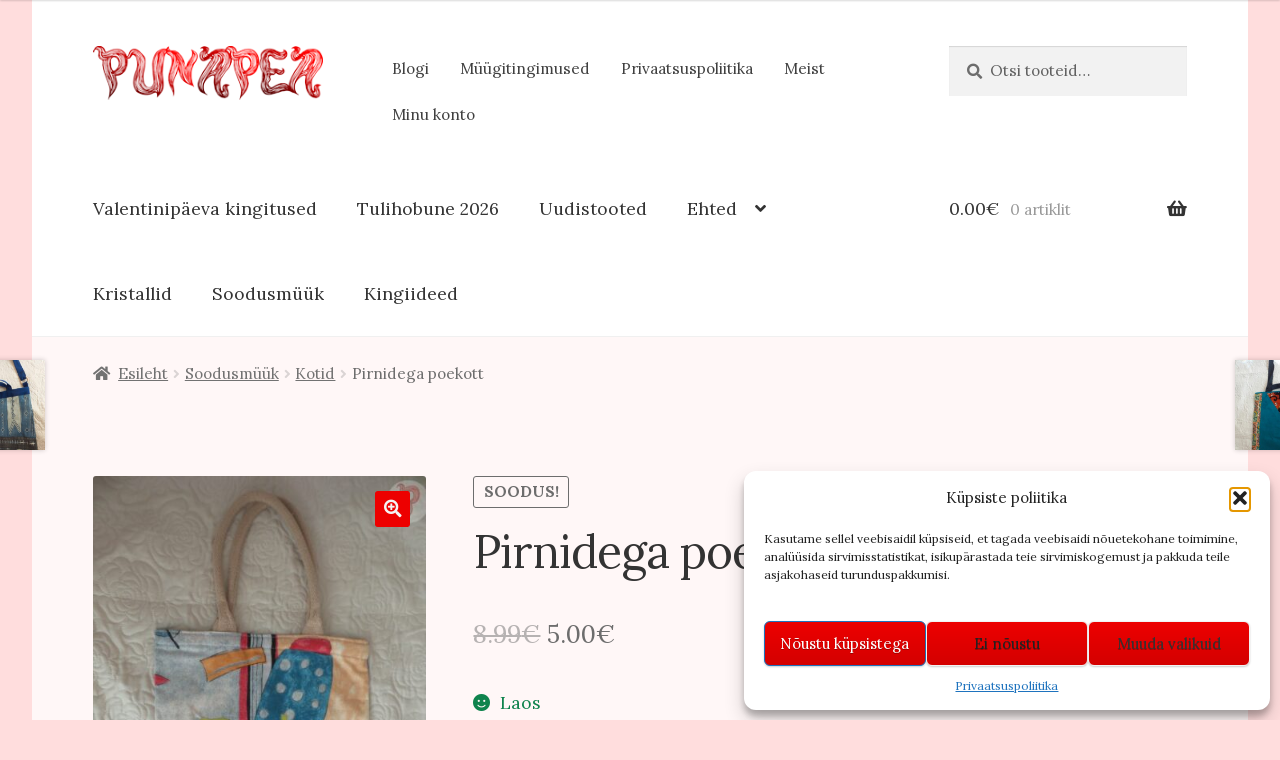

--- FILE ---
content_type: text/html; charset=UTF-8
request_url: https://punapea.ee/toode/pirnidega-poekott/
body_size: 24373
content:
<!doctype html>
<html lang="et" prefix="og: https://ogp.me/ns#">
<head>
<meta charset="UTF-8">
<meta name="viewport" content="width=device-width, initial-scale=1">
<link rel="profile" href="http://gmpg.org/xfn/11">
<link rel="pingback" href="https://punapea.ee/xmlrpc.php">


<!-- Search Engine Optimization by Rank Math - https://rankmath.com/ -->
<title>Pirnidega poekott &raquo; Punapea.ee</title>
<meta name="description" content="Tihedast puuvillasest riidest õmmeldud poekott. Ühel pool punase lille aplikatsioon. teisel pool pirnid. Sangad tugevad."/>
<meta name="robots" content="follow, index, max-snippet:-1, max-video-preview:-1, max-image-preview:large"/>
<link rel="canonical" href="https://punapea.ee/toode/pirnidega-poekott/" />
<meta property="og:locale" content="et_EE" />
<meta property="og:type" content="product" />
<meta property="og:title" content="Pirnidega poekott &raquo; Punapea.ee" />
<meta property="og:description" content="Tihedast puuvillasest riidest õmmeldud poekott. Ühel pool punase lille aplikatsioon. teisel pool pirnid. Sangad tugevad." />
<meta property="og:url" content="https://punapea.ee/toode/pirnidega-poekott/" />
<meta property="og:site_name" content="Punapea.ee" />
<meta property="og:updated_time" content="2025-01-19T10:27:39+02:00" />
<meta property="fb:app_id" content="296052437541695" />
<meta property="og:image" content="https://punapea.ee/wp-content/uploads/2022/08/20140101_115058.jpg" />
<meta property="og:image:secure_url" content="https://punapea.ee/wp-content/uploads/2022/08/20140101_115058.jpg" />
<meta property="og:image:width" content="768" />
<meta property="og:image:height" content="1024" />
<meta property="og:image:alt" content="Pirnidega poekott" />
<meta property="og:image:type" content="image/jpeg" />
<meta property="product:price:amount" content="5" />
<meta property="product:price:currency" content="EUR" />
<meta property="product:availability" content="instock" />
<meta name="twitter:card" content="summary_large_image" />
<meta name="twitter:title" content="Pirnidega poekott &raquo; Punapea.ee" />
<meta name="twitter:description" content="Tihedast puuvillasest riidest õmmeldud poekott. Ühel pool punase lille aplikatsioon. teisel pool pirnid. Sangad tugevad." />
<meta name="twitter:image" content="https://punapea.ee/wp-content/uploads/2022/08/20140101_115058.jpg" />
<meta name="twitter:label1" content="Price" />
<meta name="twitter:data1" content="5.00&euro;" />
<meta name="twitter:label2" content="Availability" />
<meta name="twitter:data2" content="Laos" />
<script type="application/ld+json" class="rank-math-schema">{"@context":"https://schema.org","@graph":[{"@type":"Organization","@id":"https://punapea.ee/#organization","name":"Red Sun O\u00dc","url":"https://punapea.ee","sameAs":["https://www.facebook.com/punapea.ee/"],"logo":{"@type":"ImageObject","@id":"https://punapea.ee/#logo","url":"https://punapea.ee/wp-content/uploads/2018/11/punapea2-1.png","contentUrl":"https://punapea.ee/wp-content/uploads/2018/11/punapea2-1.png","caption":"Punapea.ee","inLanguage":"et","width":"225","height":"45"}},{"@type":"WebSite","@id":"https://punapea.ee/#website","url":"https://punapea.ee","name":"Punapea.ee","publisher":{"@id":"https://punapea.ee/#organization"},"inLanguage":"et"},{"@type":"ImageObject","@id":"https://punapea.ee/wp-content/uploads/2022/08/20140101_115058.jpg","url":"https://punapea.ee/wp-content/uploads/2022/08/20140101_115058.jpg","width":"768","height":"1024","inLanguage":"et"},{"@type":"ItemPage","@id":"https://punapea.ee/toode/pirnidega-poekott/#webpage","url":"https://punapea.ee/toode/pirnidega-poekott/","name":"Pirnidega poekott &raquo; Punapea.ee","datePublished":"2022-08-14T21:41:08+03:00","dateModified":"2025-01-19T10:27:39+02:00","isPartOf":{"@id":"https://punapea.ee/#website"},"primaryImageOfPage":{"@id":"https://punapea.ee/wp-content/uploads/2022/08/20140101_115058.jpg"},"inLanguage":"et"},{"@type":"Product","name":"Pirnidega poekott &raquo; Punapea.ee","description":"Tihedast puuvillasest riidest \u00f5mmeldud poekott. \u00dchel pool punase lille aplikatsioon. teisel pool pirnid. Sangad tugevad.","category":"Soodusm\u00fc\u00fck &gt; Kotid","mainEntityOfPage":{"@id":"https://punapea.ee/toode/pirnidega-poekott/#webpage"},"image":[{"@type":"ImageObject","url":"https://punapea.ee/wp-content/uploads/2022/08/20140101_115058.jpg","height":"1024","width":"768"},{"@type":"ImageObject","url":"https://punapea.ee/wp-content/uploads/2022/08/20140101_115050.jpg","height":"1024","width":"768"},{"@type":"ImageObject","url":"https://punapea.ee/wp-content/uploads/2022/08/20140101_115108.jpg","height":"768","width":"1024"}],"offers":{"@type":"Offer","price":"5.00","priceCurrency":"EUR","priceValidUntil":"2027-12-31","availability":"http://schema.org/InStock","itemCondition":"NewCondition","url":"https://punapea.ee/toode/pirnidega-poekott/","seller":{"@type":"Organization","@id":"https://punapea.ee/","name":"Punapea.ee","url":"https://punapea.ee","logo":"https://punapea.ee/wp-content/uploads/2018/11/punapea2-1.png"},"priceSpecification":{"price":"5","priceCurrency":"EUR","valueAddedTaxIncluded":"true"}},"@id":"https://punapea.ee/toode/pirnidega-poekott/#richSnippet"}]}</script>
<!-- /Rank Math WordPress SEO plugin -->

<link rel='dns-prefetch' href='//capi-automation.s3.us-east-2.amazonaws.com' />
<link rel='dns-prefetch' href='//challenges.cloudflare.com' />
<link rel='dns-prefetch' href='//fonts.googleapis.com' />
<link rel="alternate" type="application/rss+xml" title="Punapea.ee &raquo; RSS" href="https://punapea.ee/feed/" />
<link rel="alternate" type="application/rss+xml" title="Punapea.ee &raquo; Kommentaaride RSS" href="https://punapea.ee/comments/feed/" />
<link rel="alternate" title="oEmbed (JSON)" type="application/json+oembed" href="https://punapea.ee/wp-json/oembed/1.0/embed?url=https%3A%2F%2Fpunapea.ee%2Ftoode%2Fpirnidega-poekott%2F" />
<link rel="alternate" title="oEmbed (XML)" type="text/xml+oembed" href="https://punapea.ee/wp-json/oembed/1.0/embed?url=https%3A%2F%2Fpunapea.ee%2Ftoode%2Fpirnidega-poekott%2F&#038;format=xml" />
<style id='wp-img-auto-sizes-contain-inline-css'>
img:is([sizes=auto i],[sizes^="auto," i]){contain-intrinsic-size:3000px 1500px}
/*# sourceURL=wp-img-auto-sizes-contain-inline-css */
</style>
<link rel='stylesheet' id='makecommerceblocks-css' href='https://punapea.ee/wp-content/plugins/makecommerce/payment/gateway/woocommerce/blocks/css/makecommerceblocks.css?ver=6.9' media='all' />
<style id='wp-emoji-styles-inline-css'>

	img.wp-smiley, img.emoji {
		display: inline !important;
		border: none !important;
		box-shadow: none !important;
		height: 1em !important;
		width: 1em !important;
		margin: 0 0.07em !important;
		vertical-align: -0.1em !important;
		background: none !important;
		padding: 0 !important;
	}
/*# sourceURL=wp-emoji-styles-inline-css */
</style>
<link rel='stylesheet' id='wp-block-library-css' href='https://punapea.ee/wp-includes/css/dist/block-library/style.min.css?ver=6.9' media='all' />
<link rel='stylesheet' id='wc-blocks-style-css' href='https://punapea.ee/wp-content/plugins/woocommerce/assets/client/blocks/wc-blocks.css?ver=wc-10.4.3' media='all' />
<style id='global-styles-inline-css'>
:root{--wp--preset--aspect-ratio--square: 1;--wp--preset--aspect-ratio--4-3: 4/3;--wp--preset--aspect-ratio--3-4: 3/4;--wp--preset--aspect-ratio--3-2: 3/2;--wp--preset--aspect-ratio--2-3: 2/3;--wp--preset--aspect-ratio--16-9: 16/9;--wp--preset--aspect-ratio--9-16: 9/16;--wp--preset--color--black: #000000;--wp--preset--color--cyan-bluish-gray: #abb8c3;--wp--preset--color--white: #ffffff;--wp--preset--color--pale-pink: #f78da7;--wp--preset--color--vivid-red: #cf2e2e;--wp--preset--color--luminous-vivid-orange: #ff6900;--wp--preset--color--luminous-vivid-amber: #fcb900;--wp--preset--color--light-green-cyan: #7bdcb5;--wp--preset--color--vivid-green-cyan: #00d084;--wp--preset--color--pale-cyan-blue: #8ed1fc;--wp--preset--color--vivid-cyan-blue: #0693e3;--wp--preset--color--vivid-purple: #9b51e0;--wp--preset--gradient--vivid-cyan-blue-to-vivid-purple: linear-gradient(135deg,rgb(6,147,227) 0%,rgb(155,81,224) 100%);--wp--preset--gradient--light-green-cyan-to-vivid-green-cyan: linear-gradient(135deg,rgb(122,220,180) 0%,rgb(0,208,130) 100%);--wp--preset--gradient--luminous-vivid-amber-to-luminous-vivid-orange: linear-gradient(135deg,rgb(252,185,0) 0%,rgb(255,105,0) 100%);--wp--preset--gradient--luminous-vivid-orange-to-vivid-red: linear-gradient(135deg,rgb(255,105,0) 0%,rgb(207,46,46) 100%);--wp--preset--gradient--very-light-gray-to-cyan-bluish-gray: linear-gradient(135deg,rgb(238,238,238) 0%,rgb(169,184,195) 100%);--wp--preset--gradient--cool-to-warm-spectrum: linear-gradient(135deg,rgb(74,234,220) 0%,rgb(151,120,209) 20%,rgb(207,42,186) 40%,rgb(238,44,130) 60%,rgb(251,105,98) 80%,rgb(254,248,76) 100%);--wp--preset--gradient--blush-light-purple: linear-gradient(135deg,rgb(255,206,236) 0%,rgb(152,150,240) 100%);--wp--preset--gradient--blush-bordeaux: linear-gradient(135deg,rgb(254,205,165) 0%,rgb(254,45,45) 50%,rgb(107,0,62) 100%);--wp--preset--gradient--luminous-dusk: linear-gradient(135deg,rgb(255,203,112) 0%,rgb(199,81,192) 50%,rgb(65,88,208) 100%);--wp--preset--gradient--pale-ocean: linear-gradient(135deg,rgb(255,245,203) 0%,rgb(182,227,212) 50%,rgb(51,167,181) 100%);--wp--preset--gradient--electric-grass: linear-gradient(135deg,rgb(202,248,128) 0%,rgb(113,206,126) 100%);--wp--preset--gradient--midnight: linear-gradient(135deg,rgb(2,3,129) 0%,rgb(40,116,252) 100%);--wp--preset--font-size--small: 14px;--wp--preset--font-size--medium: 23px;--wp--preset--font-size--large: 26px;--wp--preset--font-size--x-large: 42px;--wp--preset--font-size--normal: 16px;--wp--preset--font-size--huge: 37px;--wp--preset--spacing--20: 0.44rem;--wp--preset--spacing--30: 0.67rem;--wp--preset--spacing--40: 1rem;--wp--preset--spacing--50: 1.5rem;--wp--preset--spacing--60: 2.25rem;--wp--preset--spacing--70: 3.38rem;--wp--preset--spacing--80: 5.06rem;--wp--preset--shadow--natural: 6px 6px 9px rgba(0, 0, 0, 0.2);--wp--preset--shadow--deep: 12px 12px 50px rgba(0, 0, 0, 0.4);--wp--preset--shadow--sharp: 6px 6px 0px rgba(0, 0, 0, 0.2);--wp--preset--shadow--outlined: 6px 6px 0px -3px rgb(255, 255, 255), 6px 6px rgb(0, 0, 0);--wp--preset--shadow--crisp: 6px 6px 0px rgb(0, 0, 0);}:root :where(.is-layout-flow) > :first-child{margin-block-start: 0;}:root :where(.is-layout-flow) > :last-child{margin-block-end: 0;}:root :where(.is-layout-flow) > *{margin-block-start: 24px;margin-block-end: 0;}:root :where(.is-layout-constrained) > :first-child{margin-block-start: 0;}:root :where(.is-layout-constrained) > :last-child{margin-block-end: 0;}:root :where(.is-layout-constrained) > *{margin-block-start: 24px;margin-block-end: 0;}:root :where(.is-layout-flex){gap: 24px;}:root :where(.is-layout-grid){gap: 24px;}body .is-layout-flex{display: flex;}.is-layout-flex{flex-wrap: wrap;align-items: center;}.is-layout-flex > :is(*, div){margin: 0;}body .is-layout-grid{display: grid;}.is-layout-grid > :is(*, div){margin: 0;}.has-black-color{color: var(--wp--preset--color--black) !important;}.has-cyan-bluish-gray-color{color: var(--wp--preset--color--cyan-bluish-gray) !important;}.has-white-color{color: var(--wp--preset--color--white) !important;}.has-pale-pink-color{color: var(--wp--preset--color--pale-pink) !important;}.has-vivid-red-color{color: var(--wp--preset--color--vivid-red) !important;}.has-luminous-vivid-orange-color{color: var(--wp--preset--color--luminous-vivid-orange) !important;}.has-luminous-vivid-amber-color{color: var(--wp--preset--color--luminous-vivid-amber) !important;}.has-light-green-cyan-color{color: var(--wp--preset--color--light-green-cyan) !important;}.has-vivid-green-cyan-color{color: var(--wp--preset--color--vivid-green-cyan) !important;}.has-pale-cyan-blue-color{color: var(--wp--preset--color--pale-cyan-blue) !important;}.has-vivid-cyan-blue-color{color: var(--wp--preset--color--vivid-cyan-blue) !important;}.has-vivid-purple-color{color: var(--wp--preset--color--vivid-purple) !important;}.has-black-background-color{background-color: var(--wp--preset--color--black) !important;}.has-cyan-bluish-gray-background-color{background-color: var(--wp--preset--color--cyan-bluish-gray) !important;}.has-white-background-color{background-color: var(--wp--preset--color--white) !important;}.has-pale-pink-background-color{background-color: var(--wp--preset--color--pale-pink) !important;}.has-vivid-red-background-color{background-color: var(--wp--preset--color--vivid-red) !important;}.has-luminous-vivid-orange-background-color{background-color: var(--wp--preset--color--luminous-vivid-orange) !important;}.has-luminous-vivid-amber-background-color{background-color: var(--wp--preset--color--luminous-vivid-amber) !important;}.has-light-green-cyan-background-color{background-color: var(--wp--preset--color--light-green-cyan) !important;}.has-vivid-green-cyan-background-color{background-color: var(--wp--preset--color--vivid-green-cyan) !important;}.has-pale-cyan-blue-background-color{background-color: var(--wp--preset--color--pale-cyan-blue) !important;}.has-vivid-cyan-blue-background-color{background-color: var(--wp--preset--color--vivid-cyan-blue) !important;}.has-vivid-purple-background-color{background-color: var(--wp--preset--color--vivid-purple) !important;}.has-black-border-color{border-color: var(--wp--preset--color--black) !important;}.has-cyan-bluish-gray-border-color{border-color: var(--wp--preset--color--cyan-bluish-gray) !important;}.has-white-border-color{border-color: var(--wp--preset--color--white) !important;}.has-pale-pink-border-color{border-color: var(--wp--preset--color--pale-pink) !important;}.has-vivid-red-border-color{border-color: var(--wp--preset--color--vivid-red) !important;}.has-luminous-vivid-orange-border-color{border-color: var(--wp--preset--color--luminous-vivid-orange) !important;}.has-luminous-vivid-amber-border-color{border-color: var(--wp--preset--color--luminous-vivid-amber) !important;}.has-light-green-cyan-border-color{border-color: var(--wp--preset--color--light-green-cyan) !important;}.has-vivid-green-cyan-border-color{border-color: var(--wp--preset--color--vivid-green-cyan) !important;}.has-pale-cyan-blue-border-color{border-color: var(--wp--preset--color--pale-cyan-blue) !important;}.has-vivid-cyan-blue-border-color{border-color: var(--wp--preset--color--vivid-cyan-blue) !important;}.has-vivid-purple-border-color{border-color: var(--wp--preset--color--vivid-purple) !important;}.has-vivid-cyan-blue-to-vivid-purple-gradient-background{background: var(--wp--preset--gradient--vivid-cyan-blue-to-vivid-purple) !important;}.has-light-green-cyan-to-vivid-green-cyan-gradient-background{background: var(--wp--preset--gradient--light-green-cyan-to-vivid-green-cyan) !important;}.has-luminous-vivid-amber-to-luminous-vivid-orange-gradient-background{background: var(--wp--preset--gradient--luminous-vivid-amber-to-luminous-vivid-orange) !important;}.has-luminous-vivid-orange-to-vivid-red-gradient-background{background: var(--wp--preset--gradient--luminous-vivid-orange-to-vivid-red) !important;}.has-very-light-gray-to-cyan-bluish-gray-gradient-background{background: var(--wp--preset--gradient--very-light-gray-to-cyan-bluish-gray) !important;}.has-cool-to-warm-spectrum-gradient-background{background: var(--wp--preset--gradient--cool-to-warm-spectrum) !important;}.has-blush-light-purple-gradient-background{background: var(--wp--preset--gradient--blush-light-purple) !important;}.has-blush-bordeaux-gradient-background{background: var(--wp--preset--gradient--blush-bordeaux) !important;}.has-luminous-dusk-gradient-background{background: var(--wp--preset--gradient--luminous-dusk) !important;}.has-pale-ocean-gradient-background{background: var(--wp--preset--gradient--pale-ocean) !important;}.has-electric-grass-gradient-background{background: var(--wp--preset--gradient--electric-grass) !important;}.has-midnight-gradient-background{background: var(--wp--preset--gradient--midnight) !important;}.has-small-font-size{font-size: var(--wp--preset--font-size--small) !important;}.has-medium-font-size{font-size: var(--wp--preset--font-size--medium) !important;}.has-large-font-size{font-size: var(--wp--preset--font-size--large) !important;}.has-x-large-font-size{font-size: var(--wp--preset--font-size--x-large) !important;}
/*# sourceURL=global-styles-inline-css */
</style>

<style id='classic-theme-styles-inline-css'>
/*! This file is auto-generated */
.wp-block-button__link{color:#fff;background-color:#32373c;border-radius:9999px;box-shadow:none;text-decoration:none;padding:calc(.667em + 2px) calc(1.333em + 2px);font-size:1.125em}.wp-block-file__button{background:#32373c;color:#fff;text-decoration:none}
/*# sourceURL=/wp-includes/css/classic-themes.min.css */
</style>
<link rel='stylesheet' id='storefront-gutenberg-blocks-css' href='https://punapea.ee/wp-content/themes/storefront/assets/css/base/gutenberg-blocks.css?ver=4.6.1' media='all' />
<style id='storefront-gutenberg-blocks-inline-css'>

				.wp-block-button__link:not(.has-text-color) {
					color: #f4f4f4;
				}

				.wp-block-button__link:not(.has-text-color):hover,
				.wp-block-button__link:not(.has-text-color):focus,
				.wp-block-button__link:not(.has-text-color):active {
					color: #f4f4f4;
				}

				.wp-block-button__link:not(.has-background) {
					background-color: #ed0000;
				}

				.wp-block-button__link:not(.has-background):hover,
				.wp-block-button__link:not(.has-background):focus,
				.wp-block-button__link:not(.has-background):active {
					border-color: #d40000;
					background-color: #d40000;
				}

				.wc-block-grid__products .wc-block-grid__product .wp-block-button__link {
					background-color: #ed0000;
					border-color: #ed0000;
					color: #f4f4f4;
				}

				.wp-block-quote footer,
				.wp-block-quote cite,
				.wp-block-quote__citation {
					color: #6d6d6d;
				}

				.wp-block-pullquote cite,
				.wp-block-pullquote footer,
				.wp-block-pullquote__citation {
					color: #6d6d6d;
				}

				.wp-block-image figcaption {
					color: #6d6d6d;
				}

				.wp-block-separator.is-style-dots::before {
					color: #333333;
				}

				.wp-block-file a.wp-block-file__button {
					color: #f4f4f4;
					background-color: #ed0000;
					border-color: #ed0000;
				}

				.wp-block-file a.wp-block-file__button:hover,
				.wp-block-file a.wp-block-file__button:focus,
				.wp-block-file a.wp-block-file__button:active {
					color: #f4f4f4;
					background-color: #d40000;
				}

				.wp-block-code,
				.wp-block-preformatted pre {
					color: #6d6d6d;
				}

				.wp-block-table:not( .has-background ):not( .is-style-stripes ) tbody tr:nth-child(2n) td {
					background-color: #fdf5f5;
				}

				.wp-block-cover .wp-block-cover__inner-container h1:not(.has-text-color),
				.wp-block-cover .wp-block-cover__inner-container h2:not(.has-text-color),
				.wp-block-cover .wp-block-cover__inner-container h3:not(.has-text-color),
				.wp-block-cover .wp-block-cover__inner-container h4:not(.has-text-color),
				.wp-block-cover .wp-block-cover__inner-container h5:not(.has-text-color),
				.wp-block-cover .wp-block-cover__inner-container h6:not(.has-text-color) {
					color: #000000;
				}

				.wc-block-components-price-slider__range-input-progress,
				.rtl .wc-block-components-price-slider__range-input-progress {
					--range-color: #dd0000;
				}

				/* Target only IE11 */
				@media all and (-ms-high-contrast: none), (-ms-high-contrast: active) {
					.wc-block-components-price-slider__range-input-progress {
						background: #dd0000;
					}
				}

				.wc-block-components-button:not(.is-link) {
					background-color: #333333;
					color: #ffffff;
				}

				.wc-block-components-button:not(.is-link):hover,
				.wc-block-components-button:not(.is-link):focus,
				.wc-block-components-button:not(.is-link):active {
					background-color: #1a1a1a;
					color: #ffffff;
				}

				.wc-block-components-button:not(.is-link):disabled {
					background-color: #333333;
					color: #ffffff;
				}

				.wc-block-cart__submit-container {
					background-color: #fff7f7;
				}

				.wc-block-cart__submit-container::before {
					color: rgba(220,212,212,0.5);
				}

				.wc-block-components-order-summary-item__quantity {
					background-color: #fff7f7;
					border-color: #6d6d6d;
					box-shadow: 0 0 0 2px #fff7f7;
					color: #6d6d6d;
				}
			
/*# sourceURL=storefront-gutenberg-blocks-inline-css */
</style>
<link rel='stylesheet' id='contact-form-7-css' href='https://punapea.ee/wp-content/plugins/contact-form-7/includes/css/styles.css?ver=6.1.4' media='all' />
<link rel='stylesheet' id='photoswipe-css' href='https://punapea.ee/wp-content/plugins/woocommerce/assets/css/photoswipe/photoswipe.min.css?ver=10.4.3' media='all' />
<link rel='stylesheet' id='photoswipe-default-skin-css' href='https://punapea.ee/wp-content/plugins/woocommerce/assets/css/photoswipe/default-skin/default-skin.min.css?ver=10.4.3' media='all' />
<style id='woocommerce-inline-inline-css'>
.woocommerce form .form-row .required { visibility: visible; }
/*# sourceURL=woocommerce-inline-inline-css */
</style>
<link rel='stylesheet' id='cmplz-general-css' href='https://punapea.ee/wp-content/plugins/complianz-gdpr/assets/css/cookieblocker.min.css?ver=1759418524' media='all' />
<link rel='stylesheet' id='storefront-style-css' href='https://punapea.ee/wp-content/themes/storefront/style.css?ver=4.6.1' media='all' />
<style id='storefront-style-inline-css'>

				button, input[type="button"], input[type="reset"], input[type="submit"], .button, .added_to_cart, .widget-area .widget a.button, .site-header-cart .widget_shopping_cart a.button {
					background:#ed0000; /* Old browsers */
					background: -moz-linear-gradient(top, #ed0000 0%,#d40000 100%); /* FF3.6+ */
					background: -webkit-gradient(linear, left top, left bottom, color-stop(0%,#ed0000), color-stop(100%,#d40000)); /* Chrome,Safari4+ */
					background: -webkit-linear-gradient(top, #ed0000 0%,#d40000 100%); /* Chrome10+,Safari5.1+ */
					background: -o-linear-gradient(top, #ed0000 0%,#d40000 100%); /* Opera 11.10+ */
					background: -ms-linear-gradient(top, #ed0000 0%,#d40000 100%); /* IE10+ */
					background: linear-gradient(to bottom, #ed0000 0%,#d40000 100%); /* W3C */
					filter: progid:DXImageTransform.Microsoft.gradient( startColorstr=#ed0000, endColorstr=#d40000,GradientType=0 ); /* IE6-9 */
				}

				button.alt, input[type="button"].alt, input[type="reset"].alt, input[type="submit"].alt, .button.alt, .added_to_cart.alt, .widget-area .widget a.button.alt, .added_to_cart {
					background:#333333; /* Old browsers */
					background: -moz-linear-gradient(top, #333333 0%,#1a1a1a 100%); /* FF3.6+ */
					background: -webkit-gradient(linear, left top, left bottom, color-stop(0%,#333333), color-stop(100%,#1a1a1a)); /* Chrome,Safari4+ */
					background: -webkit-linear-gradient(top, #333333 0%,#1a1a1a 100%); /* Chrome10+,Safari5.1+ */
					background: -o-linear-gradient(top, #333333 0%,#1a1a1a 100%); /* Opera 11.10+ */
					background: -ms-linear-gradient(top, #333333 0%,#1a1a1a 100%); /* IE10+ */
					background: linear-gradient(to bottom, #333333 0%,#1a1a1a 100%); /* W3C */
					filter: progid:DXImageTransform.Microsoft.gradient( startColorstr=#333333, endColorstr=#1a1a1a,GradientType=0 ); /* IE6-9 */
				}
			
			.plus,
			.minus {
				background: none !important;
			}

			.sd-fixed-width .site {
				background-color:#fff7f7;
			}

			.sticky-wrapper,
			.sd-sticky-navigation,
			.sd-sticky-navigation:before,
			.sd-sticky-navigation:after {
				background-color:#ffffff;
			}
		

			.main-navigation ul li a,
			.site-title a,
			ul.menu li a,
			.site-branding h1 a,
			button.menu-toggle,
			button.menu-toggle:hover,
			.handheld-navigation .dropdown-toggle {
				color: #333333;
			}

			button.menu-toggle,
			button.menu-toggle:hover {
				border-color: #333333;
			}

			.main-navigation ul li a:hover,
			.main-navigation ul li:hover > a,
			.site-title a:hover,
			.site-header ul.menu li.current-menu-item > a {
				color: #747474;
			}

			table:not( .has-background ) th {
				background-color: #f8f0f0;
			}

			table:not( .has-background ) tbody td {
				background-color: #fdf5f5;
			}

			table:not( .has-background ) tbody tr:nth-child(2n) td,
			fieldset,
			fieldset legend {
				background-color: #fbf3f3;
			}

			.site-header,
			.secondary-navigation ul ul,
			.main-navigation ul.menu > li.menu-item-has-children:after,
			.secondary-navigation ul.menu ul,
			.storefront-handheld-footer-bar,
			.storefront-handheld-footer-bar ul li > a,
			.storefront-handheld-footer-bar ul li.search .site-search,
			button.menu-toggle,
			button.menu-toggle:hover {
				background-color: #ffffff;
			}

			p.site-description,
			.site-header,
			.storefront-handheld-footer-bar {
				color: #404040;
			}

			button.menu-toggle:after,
			button.menu-toggle:before,
			button.menu-toggle span:before {
				background-color: #333333;
			}

			h1, h2, h3, h4, h5, h6, .wc-block-grid__product-title {
				color: #333333;
			}

			.widget h1 {
				border-bottom-color: #333333;
			}

			body,
			.secondary-navigation a {
				color: #6d6d6d;
			}

			.widget-area .widget a,
			.hentry .entry-header .posted-on a,
			.hentry .entry-header .post-author a,
			.hentry .entry-header .post-comments a,
			.hentry .entry-header .byline a {
				color: #727272;
			}

			a {
				color: #dd0000;
			}

			a:focus,
			button:focus,
			.button.alt:focus,
			input:focus,
			textarea:focus,
			input[type="button"]:focus,
			input[type="reset"]:focus,
			input[type="submit"]:focus,
			input[type="email"]:focus,
			input[type="tel"]:focus,
			input[type="url"]:focus,
			input[type="password"]:focus,
			input[type="search"]:focus {
				outline-color: #dd0000;
			}

			button, input[type="button"], input[type="reset"], input[type="submit"], .button, .widget a.button {
				background-color: #ed0000;
				border-color: #ed0000;
				color: #f4f4f4;
			}

			button:hover, input[type="button"]:hover, input[type="reset"]:hover, input[type="submit"]:hover, .button:hover, .widget a.button:hover {
				background-color: #d40000;
				border-color: #d40000;
				color: #f4f4f4;
			}

			button.alt, input[type="button"].alt, input[type="reset"].alt, input[type="submit"].alt, .button.alt, .widget-area .widget a.button.alt {
				background-color: #333333;
				border-color: #333333;
				color: #ffffff;
			}

			button.alt:hover, input[type="button"].alt:hover, input[type="reset"].alt:hover, input[type="submit"].alt:hover, .button.alt:hover, .widget-area .widget a.button.alt:hover {
				background-color: #1a1a1a;
				border-color: #1a1a1a;
				color: #ffffff;
			}

			.pagination .page-numbers li .page-numbers.current {
				background-color: #e6dede;
				color: #636363;
			}

			#comments .comment-list .comment-content .comment-text {
				background-color: #f8f0f0;
			}

			.site-footer {
				background-color: #ffffff;
				color: #6d6d6d;
			}

			.site-footer a:not(.button):not(.components-button) {
				color: #333333;
			}

			.site-footer .storefront-handheld-footer-bar a:not(.button):not(.components-button) {
				color: #333333;
			}

			.site-footer h1, .site-footer h2, .site-footer h3, .site-footer h4, .site-footer h5, .site-footer h6, .site-footer .widget .widget-title, .site-footer .widget .widgettitle {
				color: #333333;
			}

			.page-template-template-homepage.has-post-thumbnail .type-page.has-post-thumbnail .entry-title {
				color: #000000;
			}

			.page-template-template-homepage.has-post-thumbnail .type-page.has-post-thumbnail .entry-content {
				color: #000000;
			}

			@media screen and ( min-width: 768px ) {
				.secondary-navigation ul.menu a:hover {
					color: #595959;
				}

				.secondary-navigation ul.menu a {
					color: #404040;
				}

				.main-navigation ul.menu ul.sub-menu,
				.main-navigation ul.nav-menu ul.children {
					background-color: #f0f0f0;
				}

				.site-header {
					border-bottom-color: #f0f0f0;
				}
			}
/*# sourceURL=storefront-style-inline-css */
</style>
<link rel='stylesheet' id='storefront-icons-css' href='https://punapea.ee/wp-content/themes/storefront/assets/css/base/icons.css?ver=4.6.1' media='all' />
<link rel='stylesheet' id='storefront-fonts-css' href='https://fonts.googleapis.com/css?family=Source+Sans+Pro%3A400%2C300%2C300italic%2C400italic%2C600%2C700%2C900&#038;subset=latin%2Clatin-ext&#038;ver=4.6.1' media='all' />
<link rel='stylesheet' id='sd-styles-css' href='https://punapea.ee/wp-content/plugins/storefront-designer/assets/css/style.css?ver=6.9' media='all' />
<link rel='stylesheet' id='sd-styles-2-css' href='https://punapea.ee/wp-content/plugins/storefront-designer/assets/css/style-2.css?ver=6.9' media='all' />
<link rel='stylesheet' id='lora-css' href='//fonts.googleapis.com/css?family=Lora%3A400%2C700%2C400italic&#038;ver=6.9' media='all' />
<link rel='stylesheet' id='storefront-woocommerce-style-css' href='https://punapea.ee/wp-content/themes/storefront/assets/css/woocommerce/woocommerce.css?ver=4.6.1' media='all' />
<style id='storefront-woocommerce-style-inline-css'>
@font-face {
				font-family: star;
				src: url(https://punapea.ee/wp-content/plugins/woocommerce/assets/fonts/star.eot);
				src:
					url(https://punapea.ee/wp-content/plugins/woocommerce/assets/fonts/star.eot?#iefix) format("embedded-opentype"),
					url(https://punapea.ee/wp-content/plugins/woocommerce/assets/fonts/star.woff) format("woff"),
					url(https://punapea.ee/wp-content/plugins/woocommerce/assets/fonts/star.ttf) format("truetype"),
					url(https://punapea.ee/wp-content/plugins/woocommerce/assets/fonts/star.svg#star) format("svg");
				font-weight: 400;
				font-style: normal;
			}
			@font-face {
				font-family: WooCommerce;
				src: url(https://punapea.ee/wp-content/plugins/woocommerce/assets/fonts/WooCommerce.eot);
				src:
					url(https://punapea.ee/wp-content/plugins/woocommerce/assets/fonts/WooCommerce.eot?#iefix) format("embedded-opentype"),
					url(https://punapea.ee/wp-content/plugins/woocommerce/assets/fonts/WooCommerce.woff) format("woff"),
					url(https://punapea.ee/wp-content/plugins/woocommerce/assets/fonts/WooCommerce.ttf) format("truetype"),
					url(https://punapea.ee/wp-content/plugins/woocommerce/assets/fonts/WooCommerce.svg#WooCommerce) format("svg");
				font-weight: 400;
				font-style: normal;
			}

			a.cart-contents,
			.site-header-cart .widget_shopping_cart a {
				color: #333333;
			}

			a.cart-contents:hover,
			.site-header-cart .widget_shopping_cart a:hover,
			.site-header-cart:hover > li > a {
				color: #747474;
			}

			table.cart td.product-remove,
			table.cart td.actions {
				border-top-color: #fff7f7;
			}

			.storefront-handheld-footer-bar ul li.cart .count {
				background-color: #333333;
				color: #ffffff;
				border-color: #ffffff;
			}

			.woocommerce-tabs ul.tabs li.active a,
			ul.products li.product .price,
			.onsale,
			.wc-block-grid__product-onsale,
			.widget_search form:before,
			.widget_product_search form:before {
				color: #6d6d6d;
			}

			.woocommerce-breadcrumb a,
			a.woocommerce-review-link,
			.product_meta a {
				color: #727272;
			}

			.wc-block-grid__product-onsale,
			.onsale {
				border-color: #6d6d6d;
			}

			.star-rating span:before,
			.quantity .plus, .quantity .minus,
			p.stars a:hover:after,
			p.stars a:after,
			.star-rating span:before,
			#payment .payment_methods li input[type=radio]:first-child:checked+label:before {
				color: #dd0000;
			}

			.widget_price_filter .ui-slider .ui-slider-range,
			.widget_price_filter .ui-slider .ui-slider-handle {
				background-color: #dd0000;
			}

			.order_details {
				background-color: #f8f0f0;
			}

			.order_details > li {
				border-bottom: 1px dotted #e3dbdb;
			}

			.order_details:before,
			.order_details:after {
				background: -webkit-linear-gradient(transparent 0,transparent 0),-webkit-linear-gradient(135deg,#f8f0f0 33.33%,transparent 33.33%),-webkit-linear-gradient(45deg,#f8f0f0 33.33%,transparent 33.33%)
			}

			#order_review {
				background-color: #fff7f7;
			}

			#payment .payment_methods > li .payment_box,
			#payment .place-order {
				background-color: #faf2f2;
			}

			#payment .payment_methods > li:not(.woocommerce-notice) {
				background-color: #f5eded;
			}

			#payment .payment_methods > li:not(.woocommerce-notice):hover {
				background-color: #f0e8e8;
			}

			.woocommerce-pagination .page-numbers li .page-numbers.current {
				background-color: #e6dede;
				color: #636363;
			}

			.wc-block-grid__product-onsale,
			.onsale,
			.woocommerce-pagination .page-numbers li .page-numbers:not(.current) {
				color: #6d6d6d;
			}

			p.stars a:before,
			p.stars a:hover~a:before,
			p.stars.selected a.active~a:before {
				color: #6d6d6d;
			}

			p.stars.selected a.active:before,
			p.stars:hover a:before,
			p.stars.selected a:not(.active):before,
			p.stars.selected a.active:before {
				color: #dd0000;
			}

			.single-product div.product .woocommerce-product-gallery .woocommerce-product-gallery__trigger {
				background-color: #ed0000;
				color: #f4f4f4;
			}

			.single-product div.product .woocommerce-product-gallery .woocommerce-product-gallery__trigger:hover {
				background-color: #d40000;
				border-color: #d40000;
				color: #f4f4f4;
			}

			.button.added_to_cart:focus,
			.button.wc-forward:focus {
				outline-color: #dd0000;
			}

			.added_to_cart,
			.site-header-cart .widget_shopping_cart a.button,
			.wc-block-grid__products .wc-block-grid__product .wp-block-button__link {
				background-color: #ed0000;
				border-color: #ed0000;
				color: #f4f4f4;
			}

			.added_to_cart:hover,
			.site-header-cart .widget_shopping_cart a.button:hover,
			.wc-block-grid__products .wc-block-grid__product .wp-block-button__link:hover {
				background-color: #d40000;
				border-color: #d40000;
				color: #f4f4f4;
			}

			.added_to_cart.alt, .added_to_cart, .widget a.button.checkout {
				background-color: #333333;
				border-color: #333333;
				color: #ffffff;
			}

			.added_to_cart.alt:hover, .added_to_cart:hover, .widget a.button.checkout:hover {
				background-color: #1a1a1a;
				border-color: #1a1a1a;
				color: #ffffff;
			}

			.button.loading {
				color: #ed0000;
			}

			.button.loading:hover {
				background-color: #ed0000;
			}

			.button.loading:after {
				color: #f4f4f4;
			}

			@media screen and ( min-width: 768px ) {
				.site-header-cart .widget_shopping_cart,
				.site-header .product_list_widget li .quantity {
					color: #404040;
				}

				.site-header-cart .widget_shopping_cart .buttons,
				.site-header-cart .widget_shopping_cart .total {
					background-color: #f5f5f5;
				}

				.site-header-cart .widget_shopping_cart {
					background-color: #f0f0f0;
				}
			}
				.storefront-product-pagination a {
					color: #6d6d6d;
					background-color: #fff7f7;
				}
				.storefront-sticky-add-to-cart {
					color: #6d6d6d;
					background-color: #fff7f7;
				}

				.storefront-sticky-add-to-cart a:not(.button) {
					color: #333333;
				}
/*# sourceURL=storefront-woocommerce-style-inline-css */
</style>
<link rel='stylesheet' id='boxzilla-css' href='https://punapea.ee/wp-content/plugins/boxzilla/assets/css/styles.css?ver=3.4.5' media='all' />
<link rel='stylesheet' id='storefront-woocommerce-brands-style-css' href='https://punapea.ee/wp-content/themes/storefront/assets/css/woocommerce/extensions/brands.css?ver=4.6.1' media='all' />
<link rel='stylesheet' id='custom-css-css' href='https://punapea.ee/wp-content/plugins/theme-customisations-master/custom/style.css?ver=6.9' media='all' />
<link rel='stylesheet' id='cart-tab-styles-storefront-css' href='https://punapea.ee/wp-content/plugins/woocommerce-cart-tab/includes/../assets/css/style-storefront.css?ver=1.1.2' media='all' />
<style id='cart-tab-styles-storefront-inline-css'>

			.woocommerce-cart-tab-container {
				background-color: #ffffff;
			}

			.woocommerce-cart-tab,
			.woocommerce-cart-tab-container .widget_shopping_cart .widgettitle,
			.woocommerce-cart-tab-container .widget_shopping_cart .buttons {
				background-color: #ffffff;
			}

			.woocommerce-cart-tab,
			.woocommerce-cart-tab:hover {
				color: #ffffff;
			}

			.woocommerce-cart-tab-container .widget_shopping_cart {
				color: #404040;
			}

			.woocommerce-cart-tab-container .widget_shopping_cart a:not(.button),
			.woocommerce-cart-tab-container .widget_shopping_cart .widgettitle {
				color: #333333;
			}

			.woocommerce-cart-tab__contents {
				background-color: #333333;
				color: #ffffff;
			}

			.woocommerce-cart-tab__icon-bag {
				fill: #333333;
			}
/*# sourceURL=cart-tab-styles-storefront-inline-css */
</style>
<script src="https://punapea.ee/wp-includes/js/dist/hooks.min.js?ver=dd5603f07f9220ed27f1" id="wp-hooks-js"></script>
<script src="https://punapea.ee/wp-includes/js/dist/i18n.min.js?ver=c26c3dc7bed366793375" id="wp-i18n-js"></script>
<script id="wp-i18n-js-after">
wp.i18n.setLocaleData( { 'text direction\u0004ltr': [ 'ltr' ] } );
//# sourceURL=wp-i18n-js-after
</script>
<script id="image-watermark-no-right-click-js-before">
var iwArgsNoRightClick = {"rightclick":"Y","draganddrop":"N","devtools":"Y","enableToast":"Y","toastMessage":"This content is protected"};

//# sourceURL=image-watermark-no-right-click-js-before
</script>
<script src="https://punapea.ee/wp-content/plugins/image-watermark/js/no-right-click.js?ver=2.0.5" id="image-watermark-no-right-click-js"></script>
<script src="https://punapea.ee/wp-includes/js/jquery/jquery.min.js?ver=3.7.1" id="jquery-core-js"></script>
<script src="https://punapea.ee/wp-includes/js/jquery/jquery-migrate.min.js?ver=3.4.1" id="jquery-migrate-js"></script>
<script id="MC_PARCELMACHINE_SEARCHABLE_JS-js-before">
const MC_PARCELMACHINE_SEARCHABLE_JS = [{"placeholder":"-- vali pakiautomaat --"}]
//# sourceURL=MC_PARCELMACHINE_SEARCHABLE_JS-js-before
</script>
<script src="https://punapea.ee/wp-content/plugins/makecommerce/shipping/js/parcelmachine_searchable.js?ver=1759418530" id="MC_PARCELMACHINE_SEARCHABLE_JS-js"></script>
<script src="https://punapea.ee/wp-content/plugins/makecommerce/shipping/js/parcelmachine.js?ver=1759418530" id="MC_PARCELMACHINE_JS-js"></script>
<script src="https://punapea.ee/wp-content/plugins/woocommerce/assets/js/jquery-blockui/jquery.blockUI.min.js?ver=2.7.0-wc.10.4.3" id="wc-jquery-blockui-js" defer data-wp-strategy="defer"></script>
<script id="wc-add-to-cart-js-extra">
var wc_add_to_cart_params = {"ajax_url":"/wp-admin/admin-ajax.php","wc_ajax_url":"/?wc-ajax=%%endpoint%%","i18n_view_cart":"Vaata ostukorvi","cart_url":"https://punapea.ee/ostukorv/","is_cart":"","cart_redirect_after_add":"no"};
//# sourceURL=wc-add-to-cart-js-extra
</script>
<script src="https://punapea.ee/wp-content/plugins/woocommerce/assets/js/frontend/add-to-cart.min.js?ver=10.4.3" id="wc-add-to-cart-js" defer data-wp-strategy="defer"></script>
<script src="https://punapea.ee/wp-content/plugins/woocommerce/assets/js/zoom/jquery.zoom.min.js?ver=1.7.21-wc.10.4.3" id="wc-zoom-js" defer data-wp-strategy="defer"></script>
<script src="https://punapea.ee/wp-content/plugins/woocommerce/assets/js/flexslider/jquery.flexslider.min.js?ver=2.7.2-wc.10.4.3" id="wc-flexslider-js" defer data-wp-strategy="defer"></script>
<script src="https://punapea.ee/wp-content/plugins/woocommerce/assets/js/photoswipe/photoswipe.min.js?ver=4.1.1-wc.10.4.3" id="wc-photoswipe-js" defer data-wp-strategy="defer"></script>
<script src="https://punapea.ee/wp-content/plugins/woocommerce/assets/js/photoswipe/photoswipe-ui-default.min.js?ver=4.1.1-wc.10.4.3" id="wc-photoswipe-ui-default-js" defer data-wp-strategy="defer"></script>
<script id="wc-single-product-js-extra">
var wc_single_product_params = {"i18n_required_rating_text":"Palun vali hinnang","i18n_rating_options":["1 of 5 stars","2 of 5 stars","3 of 5 stars","4 of 5 stars","5 of 5 stars"],"i18n_product_gallery_trigger_text":"View full-screen image gallery","review_rating_required":"no","flexslider":{"rtl":false,"animation":"slide","smoothHeight":true,"directionNav":false,"controlNav":"thumbnails","slideshow":false,"animationSpeed":500,"animationLoop":false,"allowOneSlide":false},"zoom_enabled":"1","zoom_options":[],"photoswipe_enabled":"1","photoswipe_options":{"shareEl":false,"closeOnScroll":false,"history":false,"hideAnimationDuration":0,"showAnimationDuration":0},"flexslider_enabled":"1"};
//# sourceURL=wc-single-product-js-extra
</script>
<script src="https://punapea.ee/wp-content/plugins/woocommerce/assets/js/frontend/single-product.min.js?ver=10.4.3" id="wc-single-product-js" defer data-wp-strategy="defer"></script>
<script src="https://punapea.ee/wp-content/plugins/woocommerce/assets/js/js-cookie/js.cookie.min.js?ver=2.1.4-wc.10.4.3" id="wc-js-cookie-js" defer data-wp-strategy="defer"></script>
<script id="woocommerce-js-extra">
var woocommerce_params = {"ajax_url":"/wp-admin/admin-ajax.php","wc_ajax_url":"/?wc-ajax=%%endpoint%%","i18n_password_show":"Show password","i18n_password_hide":"Hide password"};
//# sourceURL=woocommerce-js-extra
</script>
<script src="https://punapea.ee/wp-content/plugins/woocommerce/assets/js/frontend/woocommerce.min.js?ver=10.4.3" id="woocommerce-js" defer data-wp-strategy="defer"></script>
<script id="wc-cart-fragments-js-extra">
var wc_cart_fragments_params = {"ajax_url":"/wp-admin/admin-ajax.php","wc_ajax_url":"/?wc-ajax=%%endpoint%%","cart_hash_key":"wc_cart_hash_3eed8957fc89e63f7a958f12e55f5698","fragment_name":"wc_fragments_3eed8957fc89e63f7a958f12e55f5698","request_timeout":"5000"};
//# sourceURL=wc-cart-fragments-js-extra
</script>
<script src="https://punapea.ee/wp-content/plugins/woocommerce/assets/js/frontend/cart-fragments.min.js?ver=10.4.3" id="wc-cart-fragments-js" defer data-wp-strategy="defer"></script>
<script src="https://punapea.ee/wp-content/plugins/theme-customisations-master/custom/custom.js?ver=6.9" id="custom-js-js"></script>
<script src="https://punapea.ee/wp-content/plugins/storefront-designer/assets/js/jquery-sticky.min.js?ver=1.0.0" id="sd-sticky-header-js"></script>
<script src="https://punapea.ee/wp-content/plugins/storefront-designer/assets/js/sticky-navigation.min.js?ver=1.0.0" id="sd-sticky-navigation-js"></script>
<script src="https://challenges.cloudflare.com/turnstile/v0/api.js?render=auto" id="cfturnstile-js" defer data-wp-strategy="defer"></script>
<script src="https://punapea.ee/wp-includes/js/dist/vendor/react.min.js?ver=18.3.1.1" id="react-js"></script>
<script src="https://punapea.ee/wp-includes/js/dist/vendor/react-jsx-runtime.min.js?ver=18.3.1" id="react-jsx-runtime-js"></script>
<script src="https://punapea.ee/wp-includes/js/dist/deprecated.min.js?ver=e1f84915c5e8ae38964c" id="wp-deprecated-js"></script>
<script src="https://punapea.ee/wp-includes/js/dist/dom.min.js?ver=26edef3be6483da3de2e" id="wp-dom-js"></script>
<script src="https://punapea.ee/wp-includes/js/dist/vendor/react-dom.min.js?ver=18.3.1.1" id="react-dom-js"></script>
<script src="https://punapea.ee/wp-includes/js/dist/escape-html.min.js?ver=6561a406d2d232a6fbd2" id="wp-escape-html-js"></script>
<script src="https://punapea.ee/wp-includes/js/dist/element.min.js?ver=6a582b0c827fa25df3dd" id="wp-element-js"></script>
<script src="https://punapea.ee/wp-includes/js/dist/is-shallow-equal.min.js?ver=e0f9f1d78d83f5196979" id="wp-is-shallow-equal-js"></script>
<script id="wp-keycodes-js-translations">
( function( domain, translations ) {
	var localeData = translations.locale_data[ domain ] || translations.locale_data.messages;
	localeData[""].domain = domain;
	wp.i18n.setLocaleData( localeData, domain );
} )( "default", {"translation-revision-date":"2024-06-06 09:50:37+0000","generator":"GlotPress\/4.0.1","domain":"messages","locale_data":{"messages":{"":{"domain":"messages","plural-forms":"nplurals=2; plural=n != 1;","lang":"et_EE"},"Tilde":["Tilde"],"Backtick":["R\u00f5hum\u00e4rk"],"Period":["Punkt"],"Comma":["Koma"]}},"comment":{"reference":"wp-includes\/js\/dist\/keycodes.js"}} );
//# sourceURL=wp-keycodes-js-translations
</script>
<script src="https://punapea.ee/wp-includes/js/dist/keycodes.min.js?ver=34c8fb5e7a594a1c8037" id="wp-keycodes-js"></script>
<script src="https://punapea.ee/wp-includes/js/dist/priority-queue.min.js?ver=2d59d091223ee9a33838" id="wp-priority-queue-js"></script>
<script src="https://punapea.ee/wp-includes/js/dist/compose.min.js?ver=7a9b375d8c19cf9d3d9b" id="wp-compose-js"></script>
<script src="https://punapea.ee/wp-includes/js/dist/private-apis.min.js?ver=4f465748bda624774139" id="wp-private-apis-js"></script>
<script src="https://punapea.ee/wp-includes/js/dist/redux-routine.min.js?ver=8bb92d45458b29590f53" id="wp-redux-routine-js"></script>
<script src="https://punapea.ee/wp-includes/js/dist/data.min.js?ver=f940198280891b0b6318" id="wp-data-js"></script>
<script id="wp-data-js-after">
( function() {
	var userId = 0;
	var storageKey = "WP_DATA_USER_" + userId;
	wp.data
		.use( wp.data.plugins.persistence, { storageKey: storageKey } );
} )();
//# sourceURL=wp-data-js-after
</script>
<script src="https://punapea.ee/wp-content/plugins/simple-cloudflare-turnstile/js/integrations/woocommerce.js?ver=1.3" id="cfturnstile-woo-js-js" defer data-wp-strategy="defer"></script>
<script src="https://punapea.ee/wp-content/plugins/woocommerce-cart-tab/includes/../assets/js/cart-tab.min.js?ver=1.1.2" id="cart-tab-script-js"></script>
<link rel="https://api.w.org/" href="https://punapea.ee/wp-json/" /><link rel="alternate" title="JSON" type="application/json" href="https://punapea.ee/wp-json/wp/v2/product/8235" /><link rel="EditURI" type="application/rsd+xml" title="RSD" href="https://punapea.ee/xmlrpc.php?rsd" />
<meta name="generator" content="WordPress 6.9" />
<link rel='shortlink' href='https://punapea.ee/?p=8235' />
			<style>.cmplz-hidden {
					display: none !important;
				}</style>	<noscript><style>.woocommerce-product-gallery{ opacity: 1 !important; }</style></noscript>
				<script data-service="facebook" data-category="marketing"  type="text/plain">
				!function(f,b,e,v,n,t,s){if(f.fbq)return;n=f.fbq=function(){n.callMethod?
					n.callMethod.apply(n,arguments):n.queue.push(arguments)};if(!f._fbq)f._fbq=n;
					n.push=n;n.loaded=!0;n.version='2.0';n.queue=[];t=b.createElement(e);t.async=!0;
					t.src=v;s=b.getElementsByTagName(e)[0];s.parentNode.insertBefore(t,s)}(window,
					document,'script','https://connect.facebook.net/en_US/fbevents.js');
			</script>
			<!-- WooCommerce Facebook Integration Begin -->
			<script data-service="facebook" data-category="marketing"  type="text/plain">

				fbq('init', '1044434412633830', {}, {
    "agent": "woocommerce_0-10.4.3-3.5.15"
});

				document.addEventListener( 'DOMContentLoaded', function() {
					// Insert placeholder for events injected when a product is added to the cart through AJAX.
					document.body.insertAdjacentHTML( 'beforeend', '<div class=\"wc-facebook-pixel-event-placeholder\"></div>' );
				}, false );

			</script>
			<!-- WooCommerce Facebook Integration End -->
			<style id="custom-background-css">
body.custom-background { background-color: #ffdddd; }
</style>
	<script>(()=>{var o=[],i={};["on","off","toggle","show"].forEach((l=>{i[l]=function(){o.push([l,arguments])}})),window.Boxzilla=i,window.boxzilla_queue=o})();</script><link rel="icon" href="https://punapea.ee/wp-content/uploads/2018/11/cropped-punapea-32x32.png" sizes="32x32" />
<link rel="icon" href="https://punapea.ee/wp-content/uploads/2018/11/cropped-punapea-192x192.png" sizes="192x192" />
<link rel="apple-touch-icon" href="https://punapea.ee/wp-content/uploads/2018/11/cropped-punapea-180x180.png" />
<meta name="msapplication-TileImage" content="https://punapea.ee/wp-content/uploads/2018/11/cropped-punapea-270x270.png" />

        <script type="text/plain" data-service="google-analytics" data-category="statistics">
          (function(i,s,o,g,r,a,m){i['GoogleAnalyticsObject']=r;i[r]=i[r]||function(){
          (i[r].q=i[r].q||[]).push(arguments)},i[r].l=1*new Date();a=s.createElement(o),
          m=s.getElementsByTagName(o)[0];a.async=1;a.src=g;m.parentNode.insertBefore(a,m)
          })(window,document,'script','https://www.google-analytics.com/analytics.js','ga');
          ga('create', 'UA-106480481-1', 'auto');
          ga('send', 'pageview');
        </script>
    </head>

<body data-cmplz=1 class="wp-singular product-template-default single single-product postid-8235 custom-background wp-custom-logo wp-embed-responsive wp-theme-storefront theme-storefront woocommerce woocommerce-page woocommerce-no-js storefront-secondary-navigation storefront-align-wide right-sidebar woocommerce-active sd-fixed-width sd-max-width sd-buttons-rounded-more sd-buttons-flat sd-buttons-shadows sd-scale-largest sd-button-size-largest sd-header-compact sd-typography-lora">



<div id="page" class="hfeed site">
	
	<header id="masthead" class="site-header" role="banner" style="">

		<div class="col-full">		<a class="skip-link screen-reader-text" href="#site-navigation">Liigu navigeerimisele</a>
		<a class="skip-link screen-reader-text" href="#content">Liigu sisu juurde</a>
				<div class="site-branding">
			<a href="https://punapea.ee/" class="custom-logo-link" rel="home"><img width="255" height="60" src="https://punapea.ee/wp-content/uploads/2017/09/punapea-logo.png" class="custom-logo" alt="Punapea.ee" decoding="async" srcset="https://punapea.ee/wp-content/uploads/2017/09/punapea-logo.png 255w, https://punapea.ee/wp-content/uploads/2017/09/punapea-logo-250x60.png 250w" sizes="(max-width: 255px) 100vw, 255px" /></a>		</div>
					<nav class="secondary-navigation" role="navigation" aria-label="Teisene navigeerimine">
				<div class="menu-teine-menuu-container"><ul id="menu-teine-menuu" class="menu"><li id="menu-item-65" class="menu-item menu-item-type-post_type menu-item-object-page menu-item-65"><a href="https://punapea.ee/blogi/">Blogi</a></li>
<li id="menu-item-64" class="menu-item menu-item-type-post_type menu-item-object-page menu-item-64"><a href="https://punapea.ee/tingimused/">Müügitingimused</a></li>
<li id="menu-item-905" class="menu-item menu-item-type-post_type menu-item-object-page menu-item-privacy-policy menu-item-905"><a rel="privacy-policy" href="https://punapea.ee/privaatsuspoliitika/">Privaatsuspoliitika</a></li>
<li id="menu-item-66" class="menu-item menu-item-type-post_type menu-item-object-page menu-item-66"><a href="https://punapea.ee/meist/">Meist</a></li>
<li id="menu-item-8854" class="menu-item menu-item-type-post_type menu-item-object-page menu-item-8854"><a href="https://punapea.ee/minu-konto/">Minu konto</a></li>
</ul></div>			</nav><!-- #site-navigation -->
						<div class="site-search">
				<div class="widget woocommerce widget_product_search"><form role="search" method="get" class="woocommerce-product-search" action="https://punapea.ee/">
	<label class="screen-reader-text" for="woocommerce-product-search-field-0">Otsi:</label>
	<input type="search" id="woocommerce-product-search-field-0" class="search-field" placeholder="Otsi tooteid&hellip;" value="" name="s" />
	<button type="submit" value="Otsi" class="">Otsi</button>
	<input type="hidden" name="post_type" value="product" />
</form>
</div>			</div>
			</div><div class="storefront-primary-navigation"><div class="col-full"><section class="sd-sticky-navigation fixedsticky">		<nav id="site-navigation" class="main-navigation" role="navigation" aria-label="Põhiliikumised">
		<button id="site-navigation-menu-toggle" class="menu-toggle" aria-controls="site-navigation" aria-expanded="false"><span>Menüü</span></button>
			<div class="primary-navigation"><ul id="menu-peamenuu" class="menu"><li id="menu-item-9597" class="menu-item menu-item-type-taxonomy menu-item-object-product_cat menu-item-9597"><a href="https://punapea.ee/tootekategooria/valentinipaev/">Valentinipäeva kingitused</a></li>
<li id="menu-item-9595" class="menu-item menu-item-type-taxonomy menu-item-object-product_cat menu-item-9595"><a href="https://punapea.ee/tootekategooria/tulihobuse-aasta/">Tulihobune 2026</a></li>
<li id="menu-item-8882" class="menu-item menu-item-type-taxonomy menu-item-object-product_cat menu-item-8882"><a href="https://punapea.ee/tootekategooria/uudistooted/">Uudistooted</a></li>
<li id="menu-item-8023" class="menu-item menu-item-type-taxonomy menu-item-object-product_cat menu-item-has-children menu-item-8023"><a href="https://punapea.ee/tootekategooria/ehted/">Ehted</a>
<ul class="sub-menu">
	<li id="menu-item-8024" class="menu-item menu-item-type-taxonomy menu-item-object-product_cat menu-item-8024"><a href="https://punapea.ee/tootekategooria/ehted/kaevorud/">Käevõrud</a></li>
	<li id="menu-item-8025" class="menu-item menu-item-type-taxonomy menu-item-object-product_cat menu-item-8025"><a href="https://punapea.ee/tootekategooria/ehted/korvarongad/">Kõrvarõngad</a></li>
	<li id="menu-item-8027" class="menu-item menu-item-type-taxonomy menu-item-object-product_cat menu-item-8027"><a href="https://punapea.ee/tootekategooria/ehted/parlid/">Pärlid</a></li>
	<li id="menu-item-8028" class="menu-item menu-item-type-taxonomy menu-item-object-product_cat menu-item-8028"><a href="https://punapea.ee/tootekategooria/ehted/prossid/">Prossid</a></li>
	<li id="menu-item-8029" class="menu-item menu-item-type-taxonomy menu-item-object-product_cat menu-item-8029"><a href="https://punapea.ee/tootekategooria/ehted/ripatsid/">Ripatsid</a></li>
	<li id="menu-item-8030" class="menu-item menu-item-type-taxonomy menu-item-object-product_cat menu-item-8030"><a href="https://punapea.ee/tootekategooria/ehted/sormused/">Sõrmused</a></li>
</ul>
</li>
<li id="menu-item-8032" class="menu-item menu-item-type-taxonomy menu-item-object-product_cat menu-item-8032"><a href="https://punapea.ee/tootekategooria/kristallid/">Kristallid</a></li>
<li id="menu-item-8883" class="menu-item menu-item-type-taxonomy menu-item-object-product_cat current-product-ancestor current-menu-parent current-product-parent menu-item-8883"><a href="https://punapea.ee/tootekategooria/soodusmuuk/">Soodusmüük</a></li>
<li id="menu-item-9590" class="menu-item menu-item-type-taxonomy menu-item-object-product_cat menu-item-9590"><a href="https://punapea.ee/tootekategooria/ehted/kingiideed/">Kingiideed</a></li>
</ul></div><div class="handheld-navigation"><ul id="menu-peamenuu-1" class="menu"><li class="menu-item menu-item-type-taxonomy menu-item-object-product_cat menu-item-9597"><a href="https://punapea.ee/tootekategooria/valentinipaev/">Valentinipäeva kingitused</a></li>
<li class="menu-item menu-item-type-taxonomy menu-item-object-product_cat menu-item-9595"><a href="https://punapea.ee/tootekategooria/tulihobuse-aasta/">Tulihobune 2026</a></li>
<li class="menu-item menu-item-type-taxonomy menu-item-object-product_cat menu-item-8882"><a href="https://punapea.ee/tootekategooria/uudistooted/">Uudistooted</a></li>
<li class="menu-item menu-item-type-taxonomy menu-item-object-product_cat menu-item-has-children menu-item-8023"><a href="https://punapea.ee/tootekategooria/ehted/">Ehted</a>
<ul class="sub-menu">
	<li class="menu-item menu-item-type-taxonomy menu-item-object-product_cat menu-item-8024"><a href="https://punapea.ee/tootekategooria/ehted/kaevorud/">Käevõrud</a></li>
	<li class="menu-item menu-item-type-taxonomy menu-item-object-product_cat menu-item-8025"><a href="https://punapea.ee/tootekategooria/ehted/korvarongad/">Kõrvarõngad</a></li>
	<li class="menu-item menu-item-type-taxonomy menu-item-object-product_cat menu-item-8027"><a href="https://punapea.ee/tootekategooria/ehted/parlid/">Pärlid</a></li>
	<li class="menu-item menu-item-type-taxonomy menu-item-object-product_cat menu-item-8028"><a href="https://punapea.ee/tootekategooria/ehted/prossid/">Prossid</a></li>
	<li class="menu-item menu-item-type-taxonomy menu-item-object-product_cat menu-item-8029"><a href="https://punapea.ee/tootekategooria/ehted/ripatsid/">Ripatsid</a></li>
	<li class="menu-item menu-item-type-taxonomy menu-item-object-product_cat menu-item-8030"><a href="https://punapea.ee/tootekategooria/ehted/sormused/">Sõrmused</a></li>
</ul>
</li>
<li class="menu-item menu-item-type-taxonomy menu-item-object-product_cat menu-item-8032"><a href="https://punapea.ee/tootekategooria/kristallid/">Kristallid</a></li>
<li class="menu-item menu-item-type-taxonomy menu-item-object-product_cat current-product-ancestor current-menu-parent current-product-parent menu-item-8883"><a href="https://punapea.ee/tootekategooria/soodusmuuk/">Soodusmüük</a></li>
<li class="menu-item menu-item-type-taxonomy menu-item-object-product_cat menu-item-9590"><a href="https://punapea.ee/tootekategooria/ehted/kingiideed/">Kingiideed</a></li>
</ul></div>		</nav><!-- #site-navigation -->
				<ul id="site-header-cart" class="site-header-cart menu">
			<li class="">
							<a class="cart-contents" href="https://punapea.ee/ostukorv/" title="Ostukorvi">
								<span class="woocommerce-Price-amount amount">0.00<span class="woocommerce-Price-currencySymbol">&euro;</span></span> <span class="count">0 artiklit</span>
			</a>
					</li>
			<li>
				<div class="widget woocommerce widget_shopping_cart"><div class="widget_shopping_cart_content"></div></div>			</li>
		</ul>
			</section></div></div>
	</header><!-- #masthead -->

	<div class="storefront-breadcrumb"><div class="col-full"><nav class="woocommerce-breadcrumb" aria-label="breadcrumbs"><a href="https://punapea.ee">Esileht</a><span class="breadcrumb-separator"> / </span><a href="https://punapea.ee/tootekategooria/soodusmuuk/">Soodusmüük</a><span class="breadcrumb-separator"> / </span><a href="https://punapea.ee/tootekategooria/soodusmuuk/kotid/">Kotid</a><span class="breadcrumb-separator"> / </span>Pirnidega poekott</nav></div></div>
	<div id="content" class="site-content" tabindex="-1">
		<div class="col-full">

		<div class="woocommerce"></div>
			<div id="primary" class="content-area">
			<main id="main" class="site-main" role="main">
		
					
			<div class="woocommerce-notices-wrapper"></div><div id="product-8235" class="product type-product post-8235 status-publish first instock product_cat-kotid product_cat-soodusmuuk product_tag-poekott has-post-thumbnail sale taxable shipping-taxable purchasable product-type-simple">

	
	<span class="onsale">SOODUS!</span>
	<div class="woocommerce-product-gallery woocommerce-product-gallery--with-images woocommerce-product-gallery--columns-4 images" data-columns="4" style="opacity: 0; transition: opacity .25s ease-in-out;">
	<div class="woocommerce-product-gallery__wrapper">
		<div data-thumb="https://punapea.ee/wp-content/uploads/2022/08/20140101_115058-100x100.jpg" data-thumb-alt="Pirnidega poekott" data-thumb-srcset="https://punapea.ee/wp-content/uploads/2022/08/20140101_115058-100x100.jpg 100w, https://punapea.ee/wp-content/uploads/2022/08/20140101_115058-324x324.jpg 324w, https://punapea.ee/wp-content/uploads/2022/08/20140101_115058-150x150.jpg 150w"  data-thumb-sizes="(max-width: 100px) 100vw, 100px" class="woocommerce-product-gallery__image"><a href="https://punapea.ee/wp-content/uploads/2022/08/20140101_115058.jpg"><img width="416" height="555" src="https://punapea.ee/wp-content/uploads/2022/08/20140101_115058-416x555.jpg" class="wp-post-image" alt="Pirnidega poekott" data-caption="" data-src="https://punapea.ee/wp-content/uploads/2022/08/20140101_115058.jpg" data-large_image="https://punapea.ee/wp-content/uploads/2022/08/20140101_115058.jpg" data-large_image_width="768" data-large_image_height="1024" decoding="async" fetchpriority="high" srcset="https://punapea.ee/wp-content/uploads/2022/08/20140101_115058-416x555.jpg 416w, https://punapea.ee/wp-content/uploads/2022/08/20140101_115058-225x300.jpg 225w, https://punapea.ee/wp-content/uploads/2022/08/20140101_115058.jpg 768w" sizes="(max-width: 416px) 100vw, 416px" /></a></div><div data-thumb="https://punapea.ee/wp-content/uploads/2022/08/20140101_115050-100x100.jpg" data-thumb-alt="Pirnidega poekott - Image 2" data-thumb-srcset="https://punapea.ee/wp-content/uploads/2022/08/20140101_115050-100x100.jpg 100w, https://punapea.ee/wp-content/uploads/2022/08/20140101_115050-324x324.jpg 324w, https://punapea.ee/wp-content/uploads/2022/08/20140101_115050-150x150.jpg 150w"  data-thumb-sizes="(max-width: 100px) 100vw, 100px" class="woocommerce-product-gallery__image"><a href="https://punapea.ee/wp-content/uploads/2022/08/20140101_115050.jpg"><img width="416" height="555" src="https://punapea.ee/wp-content/uploads/2022/08/20140101_115050-416x555.jpg" class="" alt="Pirnidega poekott - Image 2" data-caption="" data-src="https://punapea.ee/wp-content/uploads/2022/08/20140101_115050.jpg" data-large_image="https://punapea.ee/wp-content/uploads/2022/08/20140101_115050.jpg" data-large_image_width="768" data-large_image_height="1024" decoding="async" srcset="https://punapea.ee/wp-content/uploads/2022/08/20140101_115050-416x555.jpg 416w, https://punapea.ee/wp-content/uploads/2022/08/20140101_115050-225x300.jpg 225w, https://punapea.ee/wp-content/uploads/2022/08/20140101_115050.jpg 768w" sizes="(max-width: 416px) 100vw, 416px" /></a></div><div data-thumb="https://punapea.ee/wp-content/uploads/2022/08/20140101_115108-100x100.jpg" data-thumb-alt="Pirnidega poekott - Image 3" data-thumb-srcset="https://punapea.ee/wp-content/uploads/2022/08/20140101_115108-100x100.jpg 100w, https://punapea.ee/wp-content/uploads/2022/08/20140101_115108-324x324.jpg 324w, https://punapea.ee/wp-content/uploads/2022/08/20140101_115108-150x150.jpg 150w"  data-thumb-sizes="(max-width: 100px) 100vw, 100px" class="woocommerce-product-gallery__image"><a href="https://punapea.ee/wp-content/uploads/2022/08/20140101_115108.jpg"><img width="416" height="312" src="https://punapea.ee/wp-content/uploads/2022/08/20140101_115108-416x312.jpg" class="" alt="Pirnidega poekott - Image 3" data-caption="" data-src="https://punapea.ee/wp-content/uploads/2022/08/20140101_115108.jpg" data-large_image="https://punapea.ee/wp-content/uploads/2022/08/20140101_115108.jpg" data-large_image_width="1024" data-large_image_height="768" decoding="async" srcset="https://punapea.ee/wp-content/uploads/2022/08/20140101_115108-416x312.jpg 416w, https://punapea.ee/wp-content/uploads/2022/08/20140101_115108-300x225.jpg 300w, https://punapea.ee/wp-content/uploads/2022/08/20140101_115108-768x576.jpg 768w, https://punapea.ee/wp-content/uploads/2022/08/20140101_115108.jpg 1024w" sizes="(max-width: 416px) 100vw, 416px" /></a></div>	</div>
</div>

	<div class="summary entry-summary">
		<h1 class="product_title entry-title">Pirnidega poekott</h1><p class="price"><del aria-hidden="true"><span class="woocommerce-Price-amount amount"><bdi>8.99<span class="woocommerce-Price-currencySymbol">&euro;</span></bdi></span></del> <span class="screen-reader-text">Algne hind oli: 8.99&euro;.</span><ins aria-hidden="true"><span class="woocommerce-Price-amount amount"><bdi>5.00<span class="woocommerce-Price-currencySymbol">&euro;</span></bdi></span></ins><span class="screen-reader-text">Current price is: 5.00&euro;.</span></p>
<p class="stock in-stock">Laos</p>

	
	<form class="cart" action="https://punapea.ee/toode/pirnidega-poekott/" method="post" enctype='multipart/form-data'>
		
		<div class="quantity">
		<label class="screen-reader-text" for="quantity_697741bc6a77b">Pirnidega poekott kogus</label>
	<input
		type="hidden"
				id="quantity_697741bc6a77b"
		class="input-text qty text"
		name="quantity"
		value="1"
		aria-label="Toote kogus"
				min="1"
					max="1"
							step="1"
			placeholder=""
			inputmode="numeric"
			autocomplete="off"
			/>
	</div>

		<button type="submit" name="add-to-cart" value="8235" class="single_add_to_cart_button button alt">Lisa korvi</button>

			</form>

	
<div class="product_meta">

	
	
	<span class="posted_in">Kategooriad: <a href="https://punapea.ee/tootekategooria/soodusmuuk/kotid/" rel="tag">Kotid</a>, <a href="https://punapea.ee/tootekategooria/soodusmuuk/" rel="tag">Soodusmüük</a></span>
	<span class="tagged_as">Silt: <a href="https://punapea.ee/tootesilt/poekott/" rel="tag">poekott</a></span>
	
</div>
	</div>

	
	<div class="woocommerce-tabs wc-tabs-wrapper">
		<ul class="tabs wc-tabs" role="tablist">
							<li role="presentation" class="description_tab" id="tab-title-description">
					<a href="#tab-description" role="tab" aria-controls="tab-description">
						Kirjeldus					</a>
				</li>
					</ul>
					<div class="woocommerce-Tabs-panel woocommerce-Tabs-panel--description panel entry-content wc-tab" id="tab-description" role="tabpanel" aria-labelledby="tab-title-description">
				
	<h2>Kirjeldus</h2>

<p>Tihedast puuvillasest riidest õmmeldud poekott. Ühel pool punase lille aplikatsioon. teisel pool pirnid. Sangad tugevad.</p>
<p>Ainult üks kott.</p>
			</div>
		
			</div>


	<section class="up-sells upsells products">
					<h2>Sulle võib meeldida ka&hellip;</h2>
		
		<ul class="products columns-3">

			
				<li class="product type-product post-8231 status-publish first instock product_cat-kotid product_cat-soodusmuuk product_tag-olakott product_tag-poekott has-post-thumbnail sale taxable shipping-taxable purchasable product-type-simple">
	<a href="https://punapea.ee/toode/sinine-riidest-olakott/" class="woocommerce-LoopProduct-link woocommerce-loop-product__link"><img width="324" height="324" src="https://punapea.ee/wp-content/uploads/2022/08/20140101_115752-324x324.jpg" class="attachment-woocommerce_thumbnail size-woocommerce_thumbnail" alt="Sinine riidest õlakott" decoding="async" loading="lazy" srcset="https://punapea.ee/wp-content/uploads/2022/08/20140101_115752-324x324.jpg 324w, https://punapea.ee/wp-content/uploads/2022/08/20140101_115752-100x100.jpg 100w, https://punapea.ee/wp-content/uploads/2022/08/20140101_115752-150x150.jpg 150w" sizes="auto, (max-width: 324px) 100vw, 324px" /><h2 class="woocommerce-loop-product__title">Sinine riidest õlakott</h2>
	<span class="onsale">SOODUS!</span>
	
	<span class="price"><del aria-hidden="true"><span class="woocommerce-Price-amount amount"><bdi>14.99<span class="woocommerce-Price-currencySymbol">&euro;</span></bdi></span></del> <span class="screen-reader-text">Algne hind oli: 14.99&euro;.</span><ins aria-hidden="true"><span class="woocommerce-Price-amount amount"><bdi>5.00<span class="woocommerce-Price-currencySymbol">&euro;</span></bdi></span></ins><span class="screen-reader-text">Current price is: 5.00&euro;.</span></span>
</a><a href="/toode/pirnidega-poekott/?add-to-cart=8231" aria-describedby="woocommerce_loop_add_to_cart_link_describedby_8231" data-quantity="1" class="button product_type_simple add_to_cart_button ajax_add_to_cart" data-product_id="8231" data-product_sku="" aria-label="Add to cart: &ldquo;Sinine riidest õlakott&rdquo;" rel="nofollow" data-success_message="&ldquo;Sinine riidest õlakott&rdquo; has been added to your cart" role="button">Lisa korvi</a>	<span id="woocommerce_loop_add_to_cart_link_describedby_8231" class="screen-reader-text">
			</span>
</li>

			
		</ul>

	</section>

	
	<section class="related products">

					<h2>Seotud tooted</h2>
				<ul class="products columns-3">

			
					<li class="product type-product post-8673 status-publish first instock product_cat-ehted product_cat-kaevorud product_cat-soodusmuuk product_tag-ehted product_tag-jaar product_tag-kaepael product_tag-kaevoru product_tag-kalad product_tag-karneool has-post-thumbnail sale taxable shipping-taxable purchasable product-type-simple">
	<a href="https://punapea.ee/toode/karneool-kaevoru/" class="woocommerce-LoopProduct-link woocommerce-loop-product__link"><img width="324" height="324" src="https://punapea.ee/wp-content/uploads/2025/01/20250111_102140-324x324.jpg" class="attachment-woocommerce_thumbnail size-woocommerce_thumbnail" alt="Karneool käevõru" decoding="async" loading="lazy" srcset="https://punapea.ee/wp-content/uploads/2025/01/20250111_102140-324x324.jpg 324w, https://punapea.ee/wp-content/uploads/2025/01/20250111_102140-100x100.jpg 100w, https://punapea.ee/wp-content/uploads/2025/01/20250111_102140-150x150.jpg 150w" sizes="auto, (max-width: 324px) 100vw, 324px" /><h2 class="woocommerce-loop-product__title">Karneool käevõru</h2>
	<span class="onsale">SOODUS!</span>
	
	<span class="price"><del aria-hidden="true"><span class="woocommerce-Price-amount amount"><bdi>12.90<span class="woocommerce-Price-currencySymbol">&euro;</span></bdi></span></del> <span class="screen-reader-text">Algne hind oli: 12.90&euro;.</span><ins aria-hidden="true"><span class="woocommerce-Price-amount amount"><bdi>6.90<span class="woocommerce-Price-currencySymbol">&euro;</span></bdi></span></ins><span class="screen-reader-text">Current price is: 6.90&euro;.</span></span>
</a><a href="/toode/pirnidega-poekott/?add-to-cart=8673" aria-describedby="woocommerce_loop_add_to_cart_link_describedby_8673" data-quantity="1" class="button product_type_simple add_to_cart_button ajax_add_to_cart" data-product_id="8673" data-product_sku="" aria-label="Add to cart: &ldquo;Karneool käevõru&rdquo;" rel="nofollow" data-success_message="&ldquo;Karneool käevõru&rdquo; has been added to your cart" role="button">Lisa korvi</a>	<span id="woocommerce_loop_add_to_cart_link_describedby_8673" class="screen-reader-text">
			</span>
</li>

			
					<li class="product type-product post-746 status-publish instock product_cat-ehted product_cat-pendel product_cat-ripatsid product_cat-soodusmuuk product_tag-ingel product_tag-kaitseamulett product_tag-kaljukits product_tag-lovi product_tag-obsidiaan product_tag-onnetooja product_tag-pendel product_tag-ripats has-post-thumbnail sale taxable shipping-taxable purchasable product-type-simple">
	<a href="https://punapea.ee/toode/obsidiaanist-ripats-inglitiib/" class="woocommerce-LoopProduct-link woocommerce-loop-product__link"><img width="324" height="324" src="https://punapea.ee/wp-content/uploads/2017/12/20140102_230815-324x324.jpg" class="attachment-woocommerce_thumbnail size-woocommerce_thumbnail" alt="Obsidiaanist ripats Inglitiib" decoding="async" loading="lazy" srcset="https://punapea.ee/wp-content/uploads/2017/12/20140102_230815-324x324.jpg 324w, https://punapea.ee/wp-content/uploads/2017/12/20140102_230815-100x100.jpg 100w, https://punapea.ee/wp-content/uploads/2017/12/20140102_230815-150x150.jpg 150w" sizes="auto, (max-width: 324px) 100vw, 324px" /><h2 class="woocommerce-loop-product__title">Obsidiaanist ripats Inglitiib</h2>
	<span class="onsale">SOODUS!</span>
	
	<span class="price"><del aria-hidden="true"><span class="woocommerce-Price-amount amount"><bdi>16.90<span class="woocommerce-Price-currencySymbol">&euro;</span></bdi></span></del> <span class="screen-reader-text">Algne hind oli: 16.90&euro;.</span><ins aria-hidden="true"><span class="woocommerce-Price-amount amount"><bdi>14.90<span class="woocommerce-Price-currencySymbol">&euro;</span></bdi></span></ins><span class="screen-reader-text">Current price is: 14.90&euro;.</span></span>
</a><a href="/toode/pirnidega-poekott/?add-to-cart=746" aria-describedby="woocommerce_loop_add_to_cart_link_describedby_746" data-quantity="1" class="button product_type_simple add_to_cart_button ajax_add_to_cart" data-product_id="746" data-product_sku="ING2" aria-label="Add to cart: &ldquo;Obsidiaanist ripats Inglitiib&rdquo;" rel="nofollow" data-success_message="&ldquo;Obsidiaanist ripats Inglitiib&rdquo; has been added to your cart" role="button">Lisa korvi</a>	<span id="woocommerce_loop_add_to_cart_link_describedby_746" class="screen-reader-text">
			</span>
</li>

			
					<li class="product type-product post-8677 status-publish last instock product_cat-ehted product_cat-kaevorud product_cat-soodusmuuk product_cat-tulihobuse-aasta product_tag-ehted product_tag-kaepael product_tag-kaevoru product_tag-obsidiaan has-post-thumbnail sale taxable shipping-taxable purchasable product-type-simple">
	<a href="https://punapea.ee/toode/obsidiaan-kaepaelad/" class="woocommerce-LoopProduct-link woocommerce-loop-product__link"><img width="324" height="324" src="https://punapea.ee/wp-content/uploads/2025/01/20250111_102254-324x324.jpg" class="attachment-woocommerce_thumbnail size-woocommerce_thumbnail" alt="Obsidiaan käepaelad" decoding="async" loading="lazy" srcset="https://punapea.ee/wp-content/uploads/2025/01/20250111_102254-324x324.jpg 324w, https://punapea.ee/wp-content/uploads/2025/01/20250111_102254-100x100.jpg 100w, https://punapea.ee/wp-content/uploads/2025/01/20250111_102254-150x150.jpg 150w" sizes="auto, (max-width: 324px) 100vw, 324px" /><h2 class="woocommerce-loop-product__title">Obsidiaan käepaelad</h2>
	<span class="onsale">SOODUS!</span>
	
	<span class="price"><del aria-hidden="true"><span class="woocommerce-Price-amount amount"><bdi>12.90<span class="woocommerce-Price-currencySymbol">&euro;</span></bdi></span></del> <span class="screen-reader-text">Algne hind oli: 12.90&euro;.</span><ins aria-hidden="true"><span class="woocommerce-Price-amount amount"><bdi>6.90<span class="woocommerce-Price-currencySymbol">&euro;</span></bdi></span></ins><span class="screen-reader-text">Current price is: 6.90&euro;.</span></span>
</a><a href="/toode/pirnidega-poekott/?add-to-cart=8677" aria-describedby="woocommerce_loop_add_to_cart_link_describedby_8677" data-quantity="1" class="button product_type_simple add_to_cart_button ajax_add_to_cart" data-product_id="8677" data-product_sku="" aria-label="Add to cart: &ldquo;Obsidiaan käepaelad&rdquo;" rel="nofollow" data-success_message="&ldquo;Obsidiaan käepaelad&rdquo; has been added to your cart" role="button">Lisa korvi</a>	<span id="woocommerce_loop_add_to_cart_link_describedby_8677" class="screen-reader-text">
			</span>
</li>

			
		</ul>

	</section>
			<nav class="storefront-product-pagination" aria-label="More products">
							<a href="https://punapea.ee/toode/sinine-riidest-olakott/" rel="prev">
					<img width="324" height="324" src="https://punapea.ee/wp-content/uploads/2022/08/20140101_115752-324x324.jpg" class="attachment-woocommerce_thumbnail size-woocommerce_thumbnail" alt="Sinine riidest õlakott" loading="lazy" />					<span class="storefront-product-pagination__title">Sinine riidest õlakott</span>
				</a>
			
							<a href="https://punapea.ee/toode/rannakott-linnuga/" rel="next">
					<img width="324" height="324" src="https://punapea.ee/wp-content/uploads/2022/08/20140101_115203-324x324.jpg" class="attachment-woocommerce_thumbnail size-woocommerce_thumbnail" alt="Rannakott linnuga" loading="lazy" />					<span class="storefront-product-pagination__title">Rannakott linnuga</span>
				</a>
					</nav><!-- .storefront-product-pagination -->
		</div>


		
				</main><!-- #main -->
		</div><!-- #primary -->

		
<div id="secondary" class="widget-area" role="complementary">
	<div id="woocommerce_widget_cart-2" class="widget woocommerce widget_shopping_cart"><span class="gamma widget-title">Ostukorv</span><div class="widget_shopping_cart_content"></div></div></div><!-- #secondary -->

	

		</div><!-- .col-full -->
	</div><!-- #content -->

	
	<footer id="colophon" class="site-footer" role="contentinfo">
		<div class="col-full">

							<div class="footer-widgets row-1 col-3 fix">
									<div class="block footer-widget-2">
						<div id="woocommerce_product_tag_cloud-2" class="widget woocommerce widget_product_tag_cloud"><span class="gamma widget-title">Tootesildid</span><div class="tagcloud"><a href="https://punapea.ee/tootesilt/3d/" class="tag-cloud-link tag-link-398 tag-link-position-1" style="font-size: 8.6194690265487pt;" aria-label="3D (8 toodet)">3D</a>
<a href="https://punapea.ee/tootesilt/ahhaat/" class="tag-cloud-link tag-link-39 tag-link-position-2" style="font-size: 13.203539823009pt;" aria-label="ahhaat (20 toodet)">ahhaat</a>
<a href="https://punapea.ee/tootesilt/aksessuaarid/" class="tag-cloud-link tag-link-233 tag-link-position-3" style="font-size: 15.309734513274pt;" aria-label="aksessuaarid (30 toodet)">aksessuaarid</a>
<a href="https://punapea.ee/tootesilt/ambur/" class="tag-cloud-link tag-link-70 tag-link-position-4" style="font-size: 15.805309734513pt;" aria-label="Ambur (33 toodet)">Ambur</a>
<a href="https://punapea.ee/tootesilt/ametust/" class="tag-cloud-link tag-link-47 tag-link-position-5" style="font-size: 9.7345132743363pt;" aria-label="ametüst (10 toodet)">ametüst</a>
<a href="https://punapea.ee/tootesilt/amulett/" class="tag-cloud-link tag-link-200 tag-link-position-6" style="font-size: 9.7345132743363pt;" aria-label="amulett (10 toodet)">amulett</a>
<a href="https://punapea.ee/tootesilt/ehted/" class="tag-cloud-link tag-link-373 tag-link-position-7" style="font-size: 14.814159292035pt;" aria-label="ehted (27 toodet)">ehted</a>
<a href="https://punapea.ee/tootesilt/kingiidee/" class="tag-cloud-link tag-link-333 tag-link-position-8" style="font-size: 11.097345132743pt;" aria-label="ehted kinkekarbis (13 toodet)">ehted kinkekarbis</a>
<a href="https://punapea.ee/tootesilt/hobe/" class="tag-cloud-link tag-link-46 tag-link-position-9" style="font-size: 12.70796460177pt;" aria-label="hõbe (18 toodet)">hõbe</a>
<a href="https://punapea.ee/tootesilt/hoberipats/" class="tag-cloud-link tag-link-229 tag-link-position-10" style="font-size: 14.938053097345pt;" aria-label="hõberipats (28 toodet)">hõberipats</a>
<a href="https://punapea.ee/tootesilt/jaspis/" class="tag-cloud-link tag-link-44 tag-link-position-11" style="font-size: 11.097345132743pt;" aria-label="jaspis (13 toodet)">jaspis</a>
<a href="https://punapea.ee/tootesilt/jaar/" class="tag-cloud-link tag-link-64 tag-link-position-12" style="font-size: 15.557522123894pt;" aria-label="Jäär (31 toodet)">Jäär</a>
<a href="https://punapea.ee/tootesilt/kaalud/" class="tag-cloud-link tag-link-67 tag-link-position-13" style="font-size: 13.451327433628pt;" aria-label="Kaalud (21 toodet)">Kaalud</a>
<a href="https://punapea.ee/tootesilt/kaelakee/" class="tag-cloud-link tag-link-301 tag-link-position-14" style="font-size: 12.088495575221pt;" aria-label="kaelakee (16 toodet)">kaelakee</a>
<a href="https://punapea.ee/tootesilt/kaelapael/" class="tag-cloud-link tag-link-241 tag-link-position-15" style="font-size: 8pt;" aria-label="kaelapael (7 toodet)">kaelapael</a>
<a href="https://punapea.ee/tootesilt/kaksikud/" class="tag-cloud-link tag-link-66 tag-link-position-16" style="font-size: 15.681415929204pt;" aria-label="Kaksikud (32 toodet)">Kaksikud</a>
<a href="https://punapea.ee/tootesilt/kalad/" class="tag-cloud-link tag-link-100 tag-link-position-17" style="font-size: 14.194690265487pt;" aria-label="Kalad (24 toodet)">Kalad</a>
<a href="https://punapea.ee/tootesilt/kaljukits/" class="tag-cloud-link tag-link-101 tag-link-position-18" style="font-size: 14.814159292035pt;" aria-label="Kaljukits (27 toodet)">Kaljukits</a>
<a href="https://punapea.ee/tootesilt/kuldne/" class="tag-cloud-link tag-link-137 tag-link-position-19" style="font-size: 9.2389380530973pt;" aria-label="kuldne (9 toodet)">kuldne</a>
<a href="https://punapea.ee/tootesilt/kaepael/" class="tag-cloud-link tag-link-58 tag-link-position-20" style="font-size: 18.654867256637pt;" aria-label="käepael (56 toodet)">käepael</a>
<a href="https://punapea.ee/tootesilt/kaevoru/" class="tag-cloud-link tag-link-32 tag-link-position-21" style="font-size: 19.522123893805pt;" aria-label="käevõru (67 toodet)">käevõru</a>
<a href="https://punapea.ee/tootesilt/korvarongad/" class="tag-cloud-link tag-link-22 tag-link-position-22" style="font-size: 14.318584070796pt;" aria-label="kõrvarõngad (25 toodet)">kõrvarõngad</a>
<a href="https://punapea.ee/tootesilt/liivakivi/" class="tag-cloud-link tag-link-279 tag-link-position-23" style="font-size: 9.2389380530973pt;" aria-label="liivakivi (9 toodet)">liivakivi</a>
<a href="https://punapea.ee/tootesilt/lilla/" class="tag-cloud-link tag-link-48 tag-link-position-24" style="font-size: 9.2389380530973pt;" aria-label="lilla (9 toodet)">lilla</a>
<a href="https://punapea.ee/tootesilt/lovi/" class="tag-cloud-link tag-link-74 tag-link-position-25" style="font-size: 13.699115044248pt;" aria-label="Lõvi (22 toodet)">Lõvi</a>
<a href="https://punapea.ee/tootesilt/must/" class="tag-cloud-link tag-link-56 tag-link-position-26" style="font-size: 12.955752212389pt;" aria-label="must (19 toodet)">must</a>
<a href="https://punapea.ee/tootesilt/maekristall/" class="tag-cloud-link tag-link-54 tag-link-position-27" style="font-size: 11.716814159292pt;" aria-label="mäekristall (15 toodet)">mäekristall</a>
<a href="https://punapea.ee/tootesilt/neitsi/" class="tag-cloud-link tag-link-76 tag-link-position-28" style="font-size: 16.176991150442pt;" aria-label="Neitsi (35 toodet)">Neitsi</a>
<a href="https://punapea.ee/tootesilt/pendel/" class="tag-cloud-link tag-link-62 tag-link-position-29" style="font-size: 9.2389380530973pt;" aria-label="pendel (9 toodet)">pendel</a>
<a href="https://punapea.ee/tootesilt/poolvaariskivi/" class="tag-cloud-link tag-link-247 tag-link-position-30" style="font-size: 22pt;" aria-label="poolvääriskivi (105 toodet)">poolvääriskivi</a>
<a href="https://punapea.ee/tootesilt/punane/" class="tag-cloud-link tag-link-53 tag-link-position-31" style="font-size: 15.185840707965pt;" aria-label="punane (29 toodet)">punane</a>
<a href="https://punapea.ee/tootesilt/paikesekivi/" class="tag-cloud-link tag-link-278 tag-link-position-32" style="font-size: 8pt;" aria-label="päikesekivi (7 toodet)">päikesekivi</a>
<a href="https://punapea.ee/tootesilt/parlid/" class="tag-cloud-link tag-link-51 tag-link-position-33" style="font-size: 12.955752212389pt;" aria-label="pärlid (19 toodet)">pärlid</a>
<a href="https://punapea.ee/tootesilt/ripats/" class="tag-cloud-link tag-link-28 tag-link-position-34" style="font-size: 16.672566371681pt;" aria-label="ripats (39 toodet)">ripats</a>
<a href="https://punapea.ee/tootesilt/roheline/" class="tag-cloud-link tag-link-60 tag-link-position-35" style="font-size: 13.699115044248pt;" aria-label="roheline (22 toodet)">roheline</a>
<a href="https://punapea.ee/tootesilt/roosa/" class="tag-cloud-link tag-link-24 tag-link-position-36" style="font-size: 9.2389380530973pt;" aria-label="roosa (9 toodet)">roosa</a>
<a href="https://punapea.ee/tootesilt/roosakvarts/" class="tag-cloud-link tag-link-149 tag-link-position-37" style="font-size: 9.2389380530973pt;" aria-label="roosakvarts (9 toodet)">roosakvarts</a>
<a href="https://punapea.ee/tootesilt/sinine/" class="tag-cloud-link tag-link-99 tag-link-position-38" style="font-size: 13.699115044248pt;" aria-label="sinine (22 toodet)">sinine</a>
<a href="https://punapea.ee/tootesilt/skorpion/" class="tag-cloud-link tag-link-72 tag-link-position-39" style="font-size: 13.699115044248pt;" aria-label="Skorpion (22 toodet)">Skorpion</a>
<a href="https://punapea.ee/tootesilt/sonn/" class="tag-cloud-link tag-link-65 tag-link-position-40" style="font-size: 13.203539823009pt;" aria-label="Sõnn (20 toodet)">Sõnn</a>
<a href="https://punapea.ee/tootesilt/valge/" class="tag-cloud-link tag-link-50 tag-link-position-41" style="font-size: 12.70796460177pt;" aria-label="valge (18 toodet)">valge</a>
<a href="https://punapea.ee/tootesilt/veevalaja/" class="tag-cloud-link tag-link-71 tag-link-position-42" style="font-size: 12.70796460177pt;" aria-label="Veevalaja (18 toodet)">Veevalaja</a>
<a href="https://punapea.ee/tootesilt/vahk/" class="tag-cloud-link tag-link-69 tag-link-position-43" style="font-size: 13.451327433628pt;" aria-label="Vähk (21 toodet)">Vähk</a>
<a href="https://punapea.ee/tootesilt/varviline/" class="tag-cloud-link tag-link-283 tag-link-position-44" style="font-size: 8.6194690265487pt;" aria-label="värviline (8 toodet)">värviline</a>
<a href="https://punapea.ee/tootesilt/onnetooja/" class="tag-cloud-link tag-link-202 tag-link-position-45" style="font-size: 11.097345132743pt;" aria-label="õnnetooja (13 toodet)">õnnetooja</a></div></div>					</div>
											<div class="block footer-widget-3">
						
		<div id="recent-posts-2" class="widget widget_recent_entries">
		<span class="gamma widget-title">Viimased blogipostitused</span>
		<ul>
											<li>
					<a href="https://punapea.ee/10-koige-armsamat-soovi-valentinipaevaks/">10 kõige armsamat soovi Valentinipäevaks</a>
									</li>
											<li>
					<a href="https://punapea.ee/kristallid-mis-avavad-sudame-armastusele/">Kristallid, mis avavad südame armastusele</a>
									</li>
											<li>
					<a href="https://punapea.ee/veevalajale-on-2026-uuenduste-ja-vabaduse-aasta/">Veevalajale on 2026 uuenduste ja vabaduse aasta</a>
									</li>
											<li>
					<a href="https://punapea.ee/kristalli-vaestamine/">Kristalli väestamine</a>
									</li>
											<li>
					<a href="https://punapea.ee/2026-aasta-punase-tulehobuse-aasta-12-onnekristalli/">2026. aasta Punase Tulehobuse aasta 12 õnnekristalli</a>
									</li>
											<li>
					<a href="https://punapea.ee/armastatud-paikesekivi/">Armastatud päikesekivi</a>
									</li>
					</ul>

		</div>					</div>
									</div><!-- .footer-widgets.row-1 -->
						<div class="site-info">
			&copy; Punapea.ee 2026
							<br />
				<a class="privacy-policy-link" href="https://punapea.ee/privaatsuspoliitika/" rel="privacy-policy">Privaatsuspoliitika</a><span role="separator" aria-hidden="true"></span><a href="https://woocommerce.com" target="_blank" title="WooCommerce - The Best eCommerce Platform for WordPress" rel="noreferrer nofollow">Built with WooCommerce</a>.					</div><!-- .site-info -->
				<div class="storefront-handheld-footer-bar">
			<ul class="columns-3">
									<li class="my-account">
						<a href="https://punapea.ee/minu-konto/">Minu konto</a>					</li>
									<li class="search">
						<a href="">Otsi</a>			<div class="site-search">
				<div class="widget woocommerce widget_product_search"><form role="search" method="get" class="woocommerce-product-search" action="https://punapea.ee/">
	<label class="screen-reader-text" for="woocommerce-product-search-field-1">Otsi:</label>
	<input type="search" id="woocommerce-product-search-field-1" class="search-field" placeholder="Otsi tooteid&hellip;" value="" name="s" />
	<button type="submit" value="Otsi" class="">Otsi</button>
	<input type="hidden" name="post_type" value="product" />
</form>
</div>			</div>
								</li>
									<li class="cart">
									<a class="footer-cart-contents" href="https://punapea.ee/ostukorv/">Cart				<span class="count">0</span>
			</a>
							</li>
							</ul>
		</div>
		
		</div><!-- .col-full -->
	</footer><!-- #colophon -->

				<section class="storefront-sticky-add-to-cart">
				<div class="col-full">
					<div class="storefront-sticky-add-to-cart__content">
						<img width="324" height="324" src="https://punapea.ee/wp-content/uploads/2022/08/20140101_115058-324x324.jpg" class="attachment-woocommerce_thumbnail size-woocommerce_thumbnail" alt="Pirnidega poekott" loading="lazy" />						<div class="storefront-sticky-add-to-cart__content-product-info">
							<span class="storefront-sticky-add-to-cart__content-title">Hetkel vaatad: <strong>Pirnidega poekott</strong></span>
							<span class="storefront-sticky-add-to-cart__content-price"><del aria-hidden="true"><span class="woocommerce-Price-amount amount">8.99<span class="woocommerce-Price-currencySymbol">&euro;</span></span></del> <span class="screen-reader-text">Algne hind oli: 8.99&euro;.</span><ins aria-hidden="true"><span class="woocommerce-Price-amount amount">5.00<span class="woocommerce-Price-currencySymbol">&euro;</span></span></ins><span class="screen-reader-text">Current price is: 5.00&euro;.</span></span>
													</div>
						<a href="/toode/pirnidega-poekott/?add-to-cart=8235" class="storefront-sticky-add-to-cart__content-button button alt" rel="nofollow">
							Lisa korvi						</a>
					</div>
				</div>
			</section><!-- .storefront-sticky-add-to-cart -->
		
</div><!-- #page -->

<div style="display: none;"><div id="boxzilla-box-8944-content"><h3><strong><span style="color: #ff0000;">Liitu meie uudiskirjaga ja oled alati kursis kõige paremate pakkumistega!</span></strong></h3>

<div class="wpcf7 no-js" id="wpcf7-f8945-o2" lang="et" dir="ltr" data-wpcf7-id="8945">
<div class="screen-reader-response"><p role="status" aria-live="polite" aria-atomic="true"></p> <ul></ul></div>
<form action="/toode/pirnidega-poekott/#wpcf7-f8945-o2" method="post" class="wpcf7-form init" aria-label="Contact form" novalidate="novalidate" data-status="init">
<fieldset class="hidden-fields-container"><input type="hidden" name="_wpcf7" value="8945" /><input type="hidden" name="_wpcf7_version" value="6.1.4" /><input type="hidden" name="_wpcf7_locale" value="et" /><input type="hidden" name="_wpcf7_unit_tag" value="wpcf7-f8945-o2" /><input type="hidden" name="_wpcf7_container_post" value="0" /><input type="hidden" name="_wpcf7_posted_data_hash" value="" />
</fieldset>
<p><label> Nimi <span class="required">*</span><br />
<span class="wpcf7-form-control-wrap" data-name="full-name"><input size="40" maxlength="400" class="wpcf7-form-control wpcf7-text wpcf7-validates-as-required" aria-required="true" aria-invalid="false" placeholder="Mari Maasikas" value="" type="text" name="full-name" /></span> </label><br />
<label> E-kirja aadress <span class="required">*</span><br />
<span class="wpcf7-form-control-wrap" data-name="email-address"><input size="40" maxlength="400" class="wpcf7-form-control wpcf7-email wpcf7-validates-as-required wpcf7-text wpcf7-validates-as-email" aria-required="true" aria-invalid="false" placeholder="sinu@e-post.ee" value="" type="email" name="email-address" /></span></label><br />
<div class="cf7-cf-turnstile" style="margin-top: 0px; margin-bottom: -15px;"> <div id="cf-turnstile-cf7-715820854" class="cf-turnstile" data-sitekey="0x4AAAAAABi9axrwNOJNGH4w" data-theme="light" data-language="auto" data-size="normal" data-retry="auto" data-retry-interval="1000" data-refresh-expired="auto" data-action="contact-form-7" data-appearance="always"></div> <script>document.addEventListener("DOMContentLoaded", function() { setTimeout(function(){ var e=document.getElementById("cf-turnstile-cf7-715820854"); e&&!e.innerHTML.trim()&&(turnstile.remove("#cf-turnstile-cf7-715820854"), turnstile.render("#cf-turnstile-cf7-715820854", {sitekey:"0x4AAAAAABi9axrwNOJNGH4w"})); }, 100); });</script> <br class="cf-turnstile-br cf-turnstile-br-cf7-715820854"> <script>document.addEventListener("DOMContentLoaded",function(){document.querySelectorAll('.wpcf7-form').forEach(function(e){e.addEventListener('submit',function(){if(document.getElementById('cf-turnstile-cf7-715820854')){setTimeout(function(){turnstile.reset('#cf-turnstile-cf7-715820854');},1000)}})})});</script> </div><br/><input class="wpcf7-form-control wpcf7-submit has-spinner" type="submit" value="LIITUN" />
</p><div class="wpcf7-response-output" aria-hidden="true"></div>
</form>
</div>

</div><div id="boxzilla-box-7934-content"><h3>Telli vähemalt 29.- eest ja saad transpordi tasuta!</h3>
</div></div><script type="speculationrules">
{"prefetch":[{"source":"document","where":{"and":[{"href_matches":"/*"},{"not":{"href_matches":["/wp-*.php","/wp-admin/*","/wp-content/uploads/*","/wp-content/*","/wp-content/plugins/*","/wp-content/themes/storefront/*","/*\\?(.+)"]}},{"not":{"selector_matches":"a[rel~=\"nofollow\"]"}},{"not":{"selector_matches":".no-prefetch, .no-prefetch a"}}]},"eagerness":"conservative"}]}
</script>

<!-- Consent Management powered by Complianz | GDPR/CCPA Cookie Consent https://wordpress.org/plugins/complianz-gdpr -->
<div id="cmplz-cookiebanner-container"><div class="cmplz-cookiebanner cmplz-hidden banner-1 banner-a optin cmplz-bottom-right cmplz-categories-type-view-preferences" aria-modal="true" data-nosnippet="true" role="dialog" aria-live="polite" aria-labelledby="cmplz-header-1-optin" aria-describedby="cmplz-message-1-optin">
	<div class="cmplz-header">
		<div class="cmplz-logo"></div>
		<div class="cmplz-title" id="cmplz-header-1-optin">Küpsiste poliitika</div>
		<div class="cmplz-close" tabindex="0" role="button" aria-label="Sulge dialoogiaken">
			<svg aria-hidden="true" focusable="false" data-prefix="fas" data-icon="times" class="svg-inline--fa fa-times fa-w-11" role="img" xmlns="http://www.w3.org/2000/svg" viewBox="0 0 352 512"><path fill="currentColor" d="M242.72 256l100.07-100.07c12.28-12.28 12.28-32.19 0-44.48l-22.24-22.24c-12.28-12.28-32.19-12.28-44.48 0L176 189.28 75.93 89.21c-12.28-12.28-32.19-12.28-44.48 0L9.21 111.45c-12.28 12.28-12.28 32.19 0 44.48L109.28 256 9.21 356.07c-12.28 12.28-12.28 32.19 0 44.48l22.24 22.24c12.28 12.28 32.2 12.28 44.48 0L176 322.72l100.07 100.07c12.28 12.28 32.2 12.28 44.48 0l22.24-22.24c12.28-12.28 12.28-32.19 0-44.48L242.72 256z"></path></svg>
		</div>
	</div>

	<div class="cmplz-divider cmplz-divider-header"></div>
	<div class="cmplz-body">
		<div class="cmplz-message" id="cmplz-message-1-optin"><p>Kasutame sellel veebisaidil küpsiseid, et tagada veebisaidi nõuetekohane toimimine, analüüsida sirvimisstatistikat, isikupärastada teie sirvimiskogemust ja pakkuda teile asjakohaseid turunduspakkumisi.</p></div>
		<!-- categories start -->
		<div class="cmplz-categories">
			<details class="cmplz-category cmplz-functional" >
				<summary>
						<span class="cmplz-category-header">
							<span class="cmplz-category-title">Leheks tööks vajalikud küpsised</span>
							<span class='cmplz-always-active'>
								<span class="cmplz-banner-checkbox">
									<input type="checkbox"
										   id="cmplz-functional-optin"
										   data-category="cmplz_functional"
										   class="cmplz-consent-checkbox cmplz-functional"
										   size="40"
										   value="1"/>
									<label class="cmplz-label" for="cmplz-functional-optin"><span class="screen-reader-text">Leheks tööks vajalikud küpsised</span></label>
								</span>
								Always active							</span>
							<span class="cmplz-icon cmplz-open">
								<svg xmlns="http://www.w3.org/2000/svg" viewBox="0 0 448 512"  height="18" ><path d="M224 416c-8.188 0-16.38-3.125-22.62-9.375l-192-192c-12.5-12.5-12.5-32.75 0-45.25s32.75-12.5 45.25 0L224 338.8l169.4-169.4c12.5-12.5 32.75-12.5 45.25 0s12.5 32.75 0 45.25l-192 192C240.4 412.9 232.2 416 224 416z"/></svg>
							</span>
						</span>
				</summary>
				<div class="cmplz-description">
					<span class="cmplz-description-functional">Lehe tööks vajalikud küpsised. Need on ajutised küpsised ja kaovad, kui lahkute veebilehelt või sulgete veebilehitseja. Selliseid küpsiseid saab kasutada veebilehe teatud funktsioonide võimaldamiseks.</span>
				</div>
			</details>

			<details class="cmplz-category cmplz-preferences" >
				<summary>
						<span class="cmplz-category-header">
							<span class="cmplz-category-title">Preferences</span>
							<span class="cmplz-banner-checkbox">
								<input type="checkbox"
									   id="cmplz-preferences-optin"
									   data-category="cmplz_preferences"
									   class="cmplz-consent-checkbox cmplz-preferences"
									   size="40"
									   value="1"/>
								<label class="cmplz-label" for="cmplz-preferences-optin"><span class="screen-reader-text">Preferences</span></label>
							</span>
							<span class="cmplz-icon cmplz-open">
								<svg xmlns="http://www.w3.org/2000/svg" viewBox="0 0 448 512"  height="18" ><path d="M224 416c-8.188 0-16.38-3.125-22.62-9.375l-192-192c-12.5-12.5-12.5-32.75 0-45.25s32.75-12.5 45.25 0L224 338.8l169.4-169.4c12.5-12.5 32.75-12.5 45.25 0s12.5 32.75 0 45.25l-192 192C240.4 412.9 232.2 416 224 416z"/></svg>
							</span>
						</span>
				</summary>
				<div class="cmplz-description">
					<span class="cmplz-description-preferences">The technical storage or access is necessary for the legitimate purpose of storing preferences that are not requested by the subscriber or user.</span>
				</div>
			</details>

			<details class="cmplz-category cmplz-statistics" >
				<summary>
						<span class="cmplz-category-header">
							<span class="cmplz-category-title">Statistika</span>
							<span class="cmplz-banner-checkbox">
								<input type="checkbox"
									   id="cmplz-statistics-optin"
									   data-category="cmplz_statistics"
									   class="cmplz-consent-checkbox cmplz-statistics"
									   size="40"
									   value="1"/>
								<label class="cmplz-label" for="cmplz-statistics-optin"><span class="screen-reader-text">Statistika</span></label>
							</span>
							<span class="cmplz-icon cmplz-open">
								<svg xmlns="http://www.w3.org/2000/svg" viewBox="0 0 448 512"  height="18" ><path d="M224 416c-8.188 0-16.38-3.125-22.62-9.375l-192-192c-12.5-12.5-12.5-32.75 0-45.25s32.75-12.5 45.25 0L224 338.8l169.4-169.4c12.5-12.5 32.75-12.5 45.25 0s12.5 32.75 0 45.25l-192 192C240.4 412.9 232.2 416 224 416z"/></svg>
							</span>
						</span>
				</summary>
				<div class="cmplz-description">
					<span class="cmplz-description-statistics">The technical storage or access that is used exclusively for statistical purposes.</span>
					<span class="cmplz-description-statistics-anonymous">Statistika küpsised. Need kehtivad küpsises kirjeldatud aja jooksul ega kustu veebilehitseja sulgemisel. Selliseid küpsised aktiveeritakse iga kord külastades veebilehte, mis selle küpsise lõi. Võidakse kasutada näiteks veebilehe eelistuste meelde jätmiseks või statistiliste andmete kogumiseks.</span>
				</div>
			</details>
			<details class="cmplz-category cmplz-marketing" >
				<summary>
						<span class="cmplz-category-header">
							<span class="cmplz-category-title">Marketing</span>
							<span class="cmplz-banner-checkbox">
								<input type="checkbox"
									   id="cmplz-marketing-optin"
									   data-category="cmplz_marketing"
									   class="cmplz-consent-checkbox cmplz-marketing"
									   size="40"
									   value="1"/>
								<label class="cmplz-label" for="cmplz-marketing-optin"><span class="screen-reader-text">Marketing</span></label>
							</span>
							<span class="cmplz-icon cmplz-open">
								<svg xmlns="http://www.w3.org/2000/svg" viewBox="0 0 448 512"  height="18" ><path d="M224 416c-8.188 0-16.38-3.125-22.62-9.375l-192-192c-12.5-12.5-12.5-32.75 0-45.25s32.75-12.5 45.25 0L224 338.8l169.4-169.4c12.5-12.5 32.75-12.5 45.25 0s12.5 32.75 0 45.25l-192 192C240.4 412.9 232.2 416 224 416z"/></svg>
							</span>
						</span>
				</summary>
				<div class="cmplz-description">
					<span class="cmplz-description-marketing">The technical storage or access is required to create user profiles to send advertising, or to track the user on a website or across several websites for similar marketing purposes.</span>
				</div>
			</details>
		</div><!-- categories end -->
			</div>

	<div class="cmplz-links cmplz-information">
		<a class="cmplz-link cmplz-manage-options cookie-statement" href="#" data-relative_url="#cmplz-manage-consent-container">Manage options</a>
		<a class="cmplz-link cmplz-manage-third-parties cookie-statement" href="#" data-relative_url="#cmplz-cookies-overview">Manage services</a>
		<a class="cmplz-link cmplz-manage-vendors tcf cookie-statement" href="#" data-relative_url="#cmplz-tcf-wrapper">Manage {vendor_count} vendors</a>
		<a class="cmplz-link cmplz-external cmplz-read-more-purposes tcf" target="_blank" rel="noopener noreferrer nofollow" href="https://cookiedatabase.org/tcf/purposes/">Read more about these purposes</a>
			</div>

	<div class="cmplz-divider cmplz-footer"></div>

	<div class="cmplz-buttons">
		<button class="cmplz-btn cmplz-accept">Nõustu küpsistega</button>
		<button class="cmplz-btn cmplz-deny">Ei nõustu</button>
		<button class="cmplz-btn cmplz-view-preferences">Muuda valikuid</button>
		<button class="cmplz-btn cmplz-save-preferences">Salvesta seaded</button>
		<a class="cmplz-btn cmplz-manage-options tcf cookie-statement" href="#" data-relative_url="#cmplz-manage-consent-container">Muuda valikuid</a>
			</div>

	<div class="cmplz-links cmplz-documents">
		<a class="cmplz-link cookie-statement" href="#" data-relative_url="">{title}</a>
		<a class="cmplz-link privacy-statement" href="#" data-relative_url="">{title}</a>
		<a class="cmplz-link impressum" href="#" data-relative_url="">{title}</a>
			</div>

</div>
</div>
					<div id="cmplz-manage-consent" data-nosnippet="true"><button class="cmplz-btn cmplz-hidden cmplz-manage-consent manage-consent-1">Küpsiste poliitika</button>

</div><div class="woocommerce-cart-tab-container woocommerce-cart-tab-container--right">		<div class="woocommerce-cart-tab woocommerce-cart-tab--empty">
			<svg xmlns="http://www.w3.org/2000/svg" viewBox="0 0 86 104.5" class="woocommerce-cart-tab__icon">
<path class="woocommerce-cart-tab__icon-bag" d="M67.2,26.7C64.6,11.5,54.8,0.2,43.1,0.2C31.4,0.2,21.6,11.5,19,26.7H0.1v77.6h86V26.7H67.2z M43.1,4.2
	c9.6,0,17.7,9.6,20,22.6H23C25.4,13.8,33.5,4.2,43.1,4.2z M82.1,100.4h-78V30.7h14.4c-0.1,1.3-0.2,2.6-0.2,3.9c0,1.1,0,2.2,0.1,3.3
	c-0.8,0.6-1.4,1.6-1.4,2.8c0,1.9,1.6,3.5,3.5,3.5s3.5-1.6,3.5-3.5c0-1.2-0.6-2.3-1.6-2.9c-0.1-1-0.1-2-0.1-3.1
	c0-1.3,0.1-2.6,0.2-3.9h41.2c0.1,1.3,0.2,2.6,0.2,3.9c0,1,0,2.1-0.1,3.1c-1,0.6-1.6,1.7-1.6,2.9c0,1.9,1.6,3.5,3.5,3.5
	c1.9,0,3.5-1.6,3.5-3.5c0-1.1-0.5-2.1-1.4-2.8c0.1-1.1,0.1-2.2,0.1-3.3c0-1.3-0.1-2.6-0.2-3.9h14.4V100.4z"/>
</svg>

			<span class="woocommerce-cart-tab__contents">0</span>
			<script type="text/javascript">
			jQuery( '.woocommerce-cart-tab' ).click( function() {
				jQuery( '.woocommerce-cart-tab-container' ).toggleClass( 'woocommerce-cart-tab-container--visible' );
				jQuery( 'body' ).toggleClass( 'woocommerce-cart-tab-is-visible' );
			});
			</script>
		</div>
		<div class="widget woocommerce widget_shopping_cart"><h2 class="widgettitle">Your Cart</h2><div class="widget_shopping_cart_content"></div></div></div>			<!-- Facebook Pixel Code -->
			<noscript>
				<img
					height="1"
					width="1"
					style="display:none"
					alt="fbpx"
					src="https://www.facebook.com/tr?id=1044434412633830&ev=PageView&noscript=1"
				/>
			</noscript>
			<!-- End Facebook Pixel Code -->
			
<div id="photoswipe-fullscreen-dialog" class="pswp" tabindex="-1" role="dialog" aria-modal="true" aria-hidden="true" aria-label="Täisekraani pilt">
	<div class="pswp__bg"></div>
	<div class="pswp__scroll-wrap">
		<div class="pswp__container">
			<div class="pswp__item"></div>
			<div class="pswp__item"></div>
			<div class="pswp__item"></div>
		</div>
		<div class="pswp__ui pswp__ui--hidden">
			<div class="pswp__top-bar">
				<div class="pswp__counter"></div>
				<button class="pswp__button pswp__button--zoom" aria-label="Suurendus sisse/välja"></button>
				<button class="pswp__button pswp__button--fs" aria-label="Vaheta täisekraanil olekut"></button>
				<button class="pswp__button pswp__button--share" aria-label="Jaga"></button>
				<button class="pswp__button pswp__button--close" aria-label="Sulge (Esc)"></button>
				<div class="pswp__preloader">
					<div class="pswp__preloader__icn">
						<div class="pswp__preloader__cut">
							<div class="pswp__preloader__donut"></div>
						</div>
					</div>
				</div>
			</div>
			<div class="pswp__share-modal pswp__share-modal--hidden pswp__single-tap">
				<div class="pswp__share-tooltip"></div>
			</div>
			<button class="pswp__button pswp__button--arrow--left" aria-label="Eelmine (nool vasakule)"></button>
			<button class="pswp__button pswp__button--arrow--right" aria-label="Järgmine (nool paremale)"></button>
			<div class="pswp__caption">
				<div class="pswp__caption__center"></div>
			</div>
		</div>
	</div>
</div>
	<script>
		(function () {
			var c = document.body.className;
			c = c.replace(/woocommerce-no-js/, 'woocommerce-js');
			document.body.className = c;
		})();
	</script>
	<script src="https://punapea.ee/wp-content/plugins/contact-form-7/includes/swv/js/index.js?ver=6.1.4" id="swv-js"></script>
<script id="contact-form-7-js-before">
var wpcf7 = {
    "api": {
        "root": "https:\/\/punapea.ee\/wp-json\/",
        "namespace": "contact-form-7\/v1"
    }
};
//# sourceURL=contact-form-7-js-before
</script>
<script src="https://punapea.ee/wp-content/plugins/contact-form-7/includes/js/index.js?ver=6.1.4" id="contact-form-7-js"></script>
<script id="storefront-navigation-js-extra">
var storefrontScreenReaderText = {"expand":"Ava alammen\u00fc\u00fc","collapse":"Sulge alammen\u00fc\u00fc"};
//# sourceURL=storefront-navigation-js-extra
</script>
<script src="https://punapea.ee/wp-content/themes/storefront/assets/js/navigation.min.js?ver=4.6.1" id="storefront-navigation-js"></script>
<script src="https://punapea.ee/wp-content/plugins/woocommerce/assets/js/sourcebuster/sourcebuster.min.js?ver=10.4.3" id="sourcebuster-js-js"></script>
<script id="wc-order-attribution-js-extra">
var wc_order_attribution = {"params":{"lifetime":1.0e-5,"session":30,"base64":false,"ajaxurl":"https://punapea.ee/wp-admin/admin-ajax.php","prefix":"wc_order_attribution_","allowTracking":true},"fields":{"source_type":"current.typ","referrer":"current_add.rf","utm_campaign":"current.cmp","utm_source":"current.src","utm_medium":"current.mdm","utm_content":"current.cnt","utm_id":"current.id","utm_term":"current.trm","utm_source_platform":"current.plt","utm_creative_format":"current.fmt","utm_marketing_tactic":"current.tct","session_entry":"current_add.ep","session_start_time":"current_add.fd","session_pages":"session.pgs","session_count":"udata.vst","user_agent":"udata.uag"}};
//# sourceURL=wc-order-attribution-js-extra
</script>
<script src="https://punapea.ee/wp-content/plugins/woocommerce/assets/js/frontend/order-attribution.min.js?ver=10.4.3" id="wc-order-attribution-js"></script>
<script src="https://capi-automation.s3.us-east-2.amazonaws.com/public/client_js/capiParamBuilder/clientParamBuilder.bundle.js" id="facebook-capi-param-builder-js"></script>
<script id="facebook-capi-param-builder-js-after">
if (typeof clientParamBuilder !== "undefined") {
					clientParamBuilder.processAndCollectAllParams(window.location.href);
				}
//# sourceURL=facebook-capi-param-builder-js-after
</script>
<script src="https://punapea.ee/wp-content/themes/storefront/assets/js/woocommerce/header-cart.min.js?ver=4.6.1" id="storefront-header-cart-js"></script>
<script src="https://punapea.ee/wp-content/themes/storefront/assets/js/footer.min.js?ver=4.6.1" id="storefront-handheld-footer-bar-js"></script>
<script id="boxzilla-js-extra">
var boxzilla_options = {"testMode":"","boxes":[{"id":8944,"icon":"&times;","content":"","css":{"background_color":"#ffffff","width":640,"border_color":"#8224e3","border_width":2,"position":"center"},"trigger":{"method":"time_on_page","value":"5"},"animation":"fade","cookie":{"triggered":48,"dismissed":48},"rehide":false,"position":"center","screenWidthCondition":{"condition":"larger","value":700},"closable":true,"post":{"id":8944,"title":"Liitu uudiskirjaga","slug":"liitu-uudiskirjaga"}},{"id":7934,"icon":"&times;","content":"","css":{"background_color":"#ffffff","color":"#dd3333","width":300,"border_color":"#dd3333","border_width":1,"border_style":"dotted","position":"bottom-left"},"trigger":{"method":"percentage","value":11},"animation":"fade","cookie":{"triggered":1,"dismissed":24},"rehide":true,"position":"bottom-left","screenWidthCondition":{"condition":"larger","value":700},"closable":true,"post":{"id":7934,"title":"Telli v\u00e4hemalt 29.- eest ja saad transpordi tasuta!","slug":"telli-vahemalt-29-eest-ja-saad-transpordi-tasuta"}}]};
//# sourceURL=boxzilla-js-extra
</script>
<script src="https://punapea.ee/wp-content/plugins/boxzilla/assets/js/script.js?ver=3.4.5" id="boxzilla-js" defer data-wp-strategy="defer"></script>
<script src="https://punapea.ee/wp-content/themes/storefront/assets/js/woocommerce/extensions/brands.min.js?ver=4.6.1" id="storefront-woocommerce-brands-js"></script>
<script id="cmplz-cookiebanner-js-extra">
var complianz = {"prefix":"cmplz_","user_banner_id":"1","set_cookies":[],"block_ajax_content":"","banner_version":"24","version":"7.4.2","store_consent":"","do_not_track_enabled":"","consenttype":"optin","region":"eu","geoip":"","dismiss_timeout":"","disable_cookiebanner":"","soft_cookiewall":"","dismiss_on_scroll":"","cookie_expiry":"365","url":"https://punapea.ee/wp-json/complianz/v1/","locale":"lang=et&locale=et","set_cookies_on_root":"","cookie_domain":"","current_policy_id":"31","cookie_path":"/","categories":{"statistics":"statistics","marketing":"marketing"},"tcf_active":"","placeholdertext":"Click to accept {category} cookies and enable this content","css_file":"https://punapea.ee/wp-content/uploads/complianz/css/banner-{banner_id}-{type}.css?v=24","page_links":{"eu":{"cookie-statement":{"title":"Privaatsuspoliitika","url":"https://punapea.ee/privaatsuspoliitika/"}}},"tm_categories":"","forceEnableStats":"","preview":"","clean_cookies":"","aria_label":"Click to accept {category} cookies and enable this content"};
//# sourceURL=cmplz-cookiebanner-js-extra
</script>
<script defer src="https://punapea.ee/wp-content/plugins/complianz-gdpr/cookiebanner/js/complianz.min.js?ver=1759418524" id="cmplz-cookiebanner-js"></script>
<script id="storefront-sticky-add-to-cart-js-extra">
var storefront_sticky_add_to_cart_params = {"trigger_class":"entry-summary"};
//# sourceURL=storefront-sticky-add-to-cart-js-extra
</script>
<script src="https://punapea.ee/wp-content/themes/storefront/assets/js/sticky-add-to-cart.min.js?ver=4.6.1" id="storefront-sticky-add-to-cart-js"></script>
<script id="wp-emoji-settings" type="application/json">
{"baseUrl":"https://s.w.org/images/core/emoji/17.0.2/72x72/","ext":".png","svgUrl":"https://s.w.org/images/core/emoji/17.0.2/svg/","svgExt":".svg","source":{"concatemoji":"https://punapea.ee/wp-includes/js/wp-emoji-release.min.js?ver=6.9"}}
</script>
<script type="module">
/*! This file is auto-generated */
const a=JSON.parse(document.getElementById("wp-emoji-settings").textContent),o=(window._wpemojiSettings=a,"wpEmojiSettingsSupports"),s=["flag","emoji"];function i(e){try{var t={supportTests:e,timestamp:(new Date).valueOf()};sessionStorage.setItem(o,JSON.stringify(t))}catch(e){}}function c(e,t,n){e.clearRect(0,0,e.canvas.width,e.canvas.height),e.fillText(t,0,0);t=new Uint32Array(e.getImageData(0,0,e.canvas.width,e.canvas.height).data);e.clearRect(0,0,e.canvas.width,e.canvas.height),e.fillText(n,0,0);const a=new Uint32Array(e.getImageData(0,0,e.canvas.width,e.canvas.height).data);return t.every((e,t)=>e===a[t])}function p(e,t){e.clearRect(0,0,e.canvas.width,e.canvas.height),e.fillText(t,0,0);var n=e.getImageData(16,16,1,1);for(let e=0;e<n.data.length;e++)if(0!==n.data[e])return!1;return!0}function u(e,t,n,a){switch(t){case"flag":return n(e,"\ud83c\udff3\ufe0f\u200d\u26a7\ufe0f","\ud83c\udff3\ufe0f\u200b\u26a7\ufe0f")?!1:!n(e,"\ud83c\udde8\ud83c\uddf6","\ud83c\udde8\u200b\ud83c\uddf6")&&!n(e,"\ud83c\udff4\udb40\udc67\udb40\udc62\udb40\udc65\udb40\udc6e\udb40\udc67\udb40\udc7f","\ud83c\udff4\u200b\udb40\udc67\u200b\udb40\udc62\u200b\udb40\udc65\u200b\udb40\udc6e\u200b\udb40\udc67\u200b\udb40\udc7f");case"emoji":return!a(e,"\ud83e\u1fac8")}return!1}function f(e,t,n,a){let r;const o=(r="undefined"!=typeof WorkerGlobalScope&&self instanceof WorkerGlobalScope?new OffscreenCanvas(300,150):document.createElement("canvas")).getContext("2d",{willReadFrequently:!0}),s=(o.textBaseline="top",o.font="600 32px Arial",{});return e.forEach(e=>{s[e]=t(o,e,n,a)}),s}function r(e){var t=document.createElement("script");t.src=e,t.defer=!0,document.head.appendChild(t)}a.supports={everything:!0,everythingExceptFlag:!0},new Promise(t=>{let n=function(){try{var e=JSON.parse(sessionStorage.getItem(o));if("object"==typeof e&&"number"==typeof e.timestamp&&(new Date).valueOf()<e.timestamp+604800&&"object"==typeof e.supportTests)return e.supportTests}catch(e){}return null}();if(!n){if("undefined"!=typeof Worker&&"undefined"!=typeof OffscreenCanvas&&"undefined"!=typeof URL&&URL.createObjectURL&&"undefined"!=typeof Blob)try{var e="postMessage("+f.toString()+"("+[JSON.stringify(s),u.toString(),c.toString(),p.toString()].join(",")+"));",a=new Blob([e],{type:"text/javascript"});const r=new Worker(URL.createObjectURL(a),{name:"wpTestEmojiSupports"});return void(r.onmessage=e=>{i(n=e.data),r.terminate(),t(n)})}catch(e){}i(n=f(s,u,c,p))}t(n)}).then(e=>{for(const n in e)a.supports[n]=e[n],a.supports.everything=a.supports.everything&&a.supports[n],"flag"!==n&&(a.supports.everythingExceptFlag=a.supports.everythingExceptFlag&&a.supports[n]);var t;a.supports.everythingExceptFlag=a.supports.everythingExceptFlag&&!a.supports.flag,a.supports.everything||((t=a.source||{}).concatemoji?r(t.concatemoji):t.wpemoji&&t.twemoji&&(r(t.twemoji),r(t.wpemoji)))});
//# sourceURL=https://punapea.ee/wp-includes/js/wp-emoji-loader.min.js
</script>
<!-- WooCommerce JavaScript -->
<script data-service="facebook" data-category="marketing" type="text/plain">
jQuery(function($) { /* WooCommerce Facebook Integration Event Tracking */
fbq('set', 'agent', 'woocommerce_0-10.4.3-3.5.15', '1044434412633830');
fbq('track', 'ViewContent', {
    "source": "woocommerce_0",
    "version": "10.4.3",
    "pluginVersion": "3.5.15",
    "content_name": "Pirnidega poekott",
    "content_ids": "[\"wc_post_id_8235\"]",
    "content_type": "product",
    "contents": "[{\"id\":\"wc_post_id_8235\",\"quantity\":1}]",
    "content_category": "Soodusm\u00fc\u00fck",
    "value": "5",
    "currency": "EUR"
}, {
    "eventID": "adabe5c0-9667-4d2d-8e37-266ae825b88f"
});

/* WooCommerce Facebook Integration Event Tracking */
fbq('set', 'agent', 'woocommerce_0-10.4.3-3.5.15', '1044434412633830');
fbq('track', 'PageView', {
    "source": "woocommerce_0",
    "version": "10.4.3",
    "pluginVersion": "3.5.15",
    "user_data": {}
}, {
    "eventID": "c4df855c-d677-49ed-8835-acae5c551273"
});
 });
</script>

</body>
</html>


--- FILE ---
content_type: text/css
request_url: https://punapea.ee/wp-content/plugins/theme-customisations-master/custom/style.css?ver=6.9
body_size: 13
content:
/**

 * Add any custom CSS here.

 *

 * This file will be loaded after all other theme stylesheets.

 */

.page-template-template-homepage.has-post-thumbnail .type-page.has-post-thumbnail .entry-title {
    color: #CC0000;
}
.type-page.has-post-thumbnail .entry-content {
    color: #CC0000;
}

.storefront-on-sale-products{
  background-color:#FFCCCC;
}